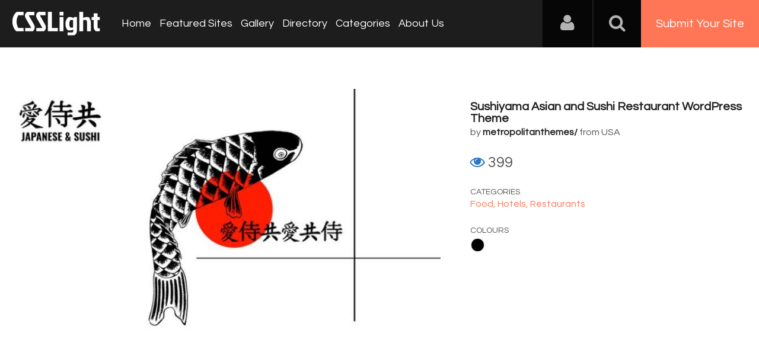

--- FILE ---
content_type: text/html; charset=UTF-8
request_url: https://www.csslight.com/website/48542/Sushiyama-Asian-and-Sushi-Restaurant-WordPress-Theme
body_size: 6655
content:
<!DOCTYPE HTML>
<html>
<head>
<meta http-equiv="Content-Type" content="text/html; charset=UTF-8">
<meta name="viewport" content="width=device-width, initial-scale=1.0">
<meta name="msvalidate.01" content="28A272D5BD6F9C75E812A4E7AA7BCBCB" />
<title>Sushiyama Asian and Sushi Restaurant WordPress Theme- CSSLight</title>
<meta name="keywords" content="Sushiyama Asian and Sushi Restaurant WordPress Theme," />
<meta name="title" content="Sushiyama Asian and Sushi Restaurant WordPress Theme- CSSLight" />
<meta name="description" content="Sushiyama is a Clean and modern Japanese & Asian fusion Sushi Restaurant WordPress Theme suitable for any business operating in asian food delivery an" />
<meta property="og:url"                content="https://www.csslight.com/website/48542/Sushiyama-Asian-and-Sushi-Restaurant-WordPress-Theme" />
<meta property="og:title"              content="Sushiyama Asian and Sushi Restaurant WordPress Theme- CSSLight" />
<meta property="og:description"        content="Sushiyama is a Clean and modern Japanese & Asian fusion Sushi Restaurant WordPress Theme suitable for any business operating in asian food delivery an" />
<meta property="og:image"              content="https://www.csslight.com/application/upload/WebsitePhoto/48542-Sushiyama-Asian-and-Sushi-Restaurant-WordPress-Theme.jpg" />

<meta name="twitter:card" content="summary_large_image"/>
<meta name="twitter:description" content="Sushiyama is a Clean and modern Japanese & Asian fusion Sushi Restaurant WordPress Theme suitable for any business operating in asian food delivery an"/>
<meta name="twitter:title" content="Sushiyama Asian and Sushi Restaurant WordPress Theme- CSSLight"/>
<meta name="twitter:site" content="@CssLight"/>
<meta name="twitter:domain" content="CssLight"/>
<meta name="twitter:creator" content="@CssLight"/>
<meta name="twitter:image:src" content="https://www.csslight.com/application/upload/WebsitePhoto/48542-Sushiyama-Asian-and-Sushi-Restaurant-WordPress-Theme.jpg" />
<link href='https://fonts.googleapis.com/css?family=Nunito|Questrial' rel='stylesheet' type='text/css'>
<script type='text/javascript' src='https://www.csslight.com/application/assets/public/js/jquery-1.11.1.js'></script>
<script type='text/javascript' src='https://www.csslight.com/application/assets/public/js/jquery.reveal.js'></script>
<script type='text/javascript' src='https://www.csslight.com/application/assets/shared/js/script.js'></script>
<script type='text/javascript' src='https://www.csslight.com/application/assets/public/js/jquery.js'></script>
<script type='text/javascript' src='https://www.csslight.com/application/assets/public/js/jquery_002.js'></script>
<script type='text/javascript' src='https://www.csslight.com/application/assets/public/js/ajaxupload.3.5.js'></script>
<script type='text/javascript' src='https://www.csslight.com/application/assets/public/js/facebook.js'></script>
<script type='text/javascript' src='https://www.csslight.com/application/assets/public/js/google.js'></script>
<script type='text/javascript' src='https://www.csslight.com/application/assets/shared/js/jquery.validationEngine.js'></script>
<script type='text/javascript' src='https://www.csslight.com/application/assets/shared/js/jquery.validationEngine-en.js'></script>
<link type='text/css' rel='stylesheet' href='https://www.csslight.com/application/assets/public/css/style.css' />
<link type='text/css' rel='stylesheet' href='https://www.csslight.com/application/assets/public/css/font-awesome.min.css' />
<link type='text/css' rel='stylesheet' href='https://www.csslight.com/application/assets/shared/css/validationEngine.jquery.css' />
<script src="https://cdn.onesignal.com/sdks/OneSignalSDK.js" async='async'></script>
<script>
    var OneSignal = window.OneSignal || [];
    OneSignal.push(["init", {
      appId: "14ba867b-4d0a-4a52-940c-75d951a851fb",
      autoRegister: true, /* Set to true to automatically prompt visitors */
      subdomainName: 'https://csslight.onesignal.com',   
      notifyButton: {
          enable: true /* Set to false to hide */
      }
    }]);
</script>

<script type="text/javascript">
base_url="https://www.csslight.com/";

$(document).ready(function(){
	
	redirect_url=base_url;
	
	$('#Login').click(function()
	{
		var EmailAddress=$("#EmailAddress").val();
		var Password=$("#Password").val();
		var dataString = 'EmailAddress='+EmailAddress+'&Password='+Password;
		
		if($.trim(EmailAddress).length>0 && $.trim(Password).length>0)
		{
			$.ajax({
			type: "POST",
			url: base_url+"user/login",
			data: dataString,
			dataType: "json",
			cache: false,
			//beforeSend: function(){ $("#login").val('Connecting...');},
			success: function(data){
				if(data.IsValid=="Yes")
				{
					if(data.IsVerify=="Yes")
					{
						if(data.FirstTimeLogin=="Yes")
						{
							window.location.href =base_url+"view_profile"
						}
						else
						{
							window.location.href =redirect_url ;
						}
					}
					else
					{
						$(".LoginError").show();
						$(".LoginError").text('Please verify your account');
					}
					
				}
				else
				{
					$(".LoginError").show();
					$(".LoginError").text('Incorrect E-mail, username or password');
				}
			 }
		  });
		}
		else
		{
			
		}
	});
	
	$('#login_form').validationEngine();
	$('#search_bar').click(function(){
		if($(this).val() == "search")
		{
			$(this).val('');
		}
	});
	$('#search_bar').focusout(function(){
		if($(this).val() == "")
		{
			$(this).val('search');
		}
	});
	var csslight = 1;
	$('.search-icon').on('click', function(event){
			//event.preventDefault();
			toggleSearch();
			$('.nav-bar').removeClass('is-visible');
			$('#nav-icon').removeClass('nav-is-visible');
	});
	$('#nav-icon').on('click', function(event){
			event.preventDefault();
			toggleNavbar();
			$('.search').removeClass('is-visible');
			$('.search-icon').removeClass('search-is-visible');
			
	});
	
	function toggleSearch(type) {
		if(type=="close") {
			$('.search').removeClass('is-visible');
			$('.search-icon').removeClass('search-is-visible');
			$('.site-overlay').removeClass('search-is-visible');
		} else {
			$('.search').toggleClass('is-visible');
			$('.search-icon').toggleClass('search-is-visible');
			$('.site-overlay').toggleClass('search-is-visible');
			if($(window).width() > csslight && $('.search').hasClass('is-visible')) $('.search').find('input[type="search"]').focus();
			($('.search').hasClass('is-visible')) ? $('.site-overlay').addClass('is-visible') : $('.site-overlay').removeClass('is-visible') ;
		}
	}
	function toggleNavbar(type) {
		if(type=="close") {
			$('.nav-bar').removeClass('is-visible');
			$('#nav-icon').removeClass('nav-is-visible');
			$('.site-overlay').removeClass('nav-is-visible');
		} else {
			$('.nav-bar').toggleClass('is-visible');
			$('#nav-icon').toggleClass('nav-is-visible');
			$('.site-overlay').toggleClass('nav-is-visible');
			if($(window).width() > csslight && $('.nav-bar').hasClass('is-visible')) $('.search').find('input[type="search"]').focus();
			($('.nav-bar').hasClass('is-visible')) ? $('.site-overlay').addClass('is-visible') : $('.site-overlay').removeClass('is-visible') ;
		}
	}

	$('.site-overlay').on('click', function(){
		toggleSearch('close')
		toggleNavbar('close')
		$('.site-overlay').removeClass('is-visible');
	});
});


</script>
<!-- <script type="text/javascript" src="http://w.sharethis.com/button/buttons.js"></script>
<script type="text/javascript" src="http://s.sharethis.com/loader.js"></script> -->
<script>
  (function(i,s,o,g,r,a,m){i['GoogleAnalyticsObject']=r;i[r]=i[r]||function(){
  (i[r].q=i[r].q||[]).push(arguments)},i[r].l=1*new Date();a=s.createElement(o),
  m=s.getElementsByTagName(o)[0];a.async=1;a.src=g;m.parentNode.insertBefore(a,m)
  })(window,document,'script','//www.google-analytics.com/analytics.js','ga');

  ga('create', 'UA-33678906-1', 'csslight.com');
  ga('send', 'pageview');


</script>

<!-- BuySellAds Ad Code -->
<script type="text/javascript">
(function(){
  var bsa = document.createElement('script');
     bsa.type = 'text/javascript';
     bsa.async = true;
     bsa.src = '//s3.buysellads.com/ac/bsa.js';
  (document.getElementsByTagName('head')[0]||document.getElementsByTagName('body')[0]).appendChild(bsa);
})();
</script>
<!-- End BuySellAds Ad Code -->


 <script type="text/javascript">
    /* * * CONFIGURATION VARIABLES: EDIT BEFORE PASTING INTO YOUR WEBPAGE * * */
    var disqus_shortname = 'csslight'; // required: replace example with your forum shortname

    /* * * DON'T EDIT BELOW THIS LINE * * */
    (function () {
        var s = document.createElement('script'); s.async = true;
        s.type = 'text/javascript';
        s.src = '//' + disqus_shortname + '.disqus.com/count.js';
        (document.getElementsByTagName('HEAD')[0] || document.getElementsByTagName('BODY')[0]).appendChild(s);
    }());
    </script>
</head>

<body>


<div id="login" class="reveal-modal">
  <h1>Login</h1>
  <div class="login-form">
  	<form action="javascript:;" name="login_form" id="login_form" method="post">
  	<div class="field prepend-icon state-success">
    <input name="EmailAddress" id="EmailAddress" type="text" placeholder="E-mail or username" class="form-input gui-input validate[required]" data-prompt-position="topRight:-100,10">
   </div>
   <div class="field prepend-icon state-success">
    <input name="Password" type="password" id="Password" placeholder="Password" class="form-input gui-input validate[required]" data-prompt-position="topRight:-100,10">
   </div>
   <div class="LoginError"></div>
    <input name="Login" type="submit" value="Login" id="Login" class="btn blue block">
    <div class="row MT10">
      <div class="left">
        <!--<input name="" type="checkbox" value="">
        Remember me-->
        </div>
      <div class="right"><a href="https://www.csslight.com/forgot-password" class="red-text underline">Forgot Password?</a></div>
    </div>
    </form>
  </div>
  <!--<div class="or-line"><span>or</span></div>
  <div class="row login-with">
    <div class="col-6"><a href="javascript:;" onclick="facebookLogin();" class="facebook btn"><i class="fa fa-facebook"></i> Login with Facebook</a></div>
    <div class="col-6"><a href="javascript:;" onclick="googleLogin();"  class="g-plus btn"><i class="fa fa-google-plus"></i> Login with Google</a></div>
  </div>-->
  <div class="register">Not a member yet? <a href="https://www.csslight.com/register" class="blue-text">Register now</a></div> <a class="close-reveal-modal">&#215;</a> </div>
<div class="site-overlay"></div>
<div class="sitecontainer">
<header>
	<div class="logo"><a href="https://www.csslight.com/"><img src="//www.csslight.com/application/assets/public/images/csslight.svg" alt="CSS Light" title="CSS Light" /></a></div>
	<nav class="nav-bar"><ul>
        <li><a href="https://www.csslight.com/">Home</a></li>
        <li><a href="https://www.csslight.com/featured-sites">Featured Sites</a></li>
        <li><a href="https://www.csslight.com/gallery">Gallery</a></li>
        <li><a href="https://www.csslight.com/directory">Directory</a></li>
        <li><a href="https://www.csslight.com/categories">Categories</a></li>
        <li><a href="https://www.csslight.com/about">About Us</a></li>
        <li class="submit-site"><a href="https://www.csslight.com/submitsite">Submit Your Site</a></li>
      </ul></nav>
	<div class="right">
    <div class="user-login"><a href="javascript:;" class="user-login-icon"><i class="fa fa-user"></i></a>
        <ul>
        				 <li><a data-reveal-id="login" href="javascript:;">Login</a></li>
             <li><a href="https://www.csslight.com/register">Register</a></li>
			          
           
        </ul>
    </div>
    <a href="javascript:;" class="search-icon"><i class="fa fa-search"></i><i class="fa fa-times"></i></a><a href="https://www.csslight.com/submitsite" class="btn-submit">Submit Your Site</a>
    <a id="nav-icon" href="javascript:;"><span></span> <span></span> <span></span></a>
    </div>
    <div class="search">
          <form action="https://www.csslight.com/search" method="post">
	          <input name="search_data" id="search_bar" type="text" value="search" class="textfiled" />
	          <button name="submit" type="submit"><i class="fa fa-search"></i></button>
          </form>
        </div>
</header>

  
            <script type="text/javascript">
jQuery(document).ready(function(){
	jQuery('#comment_form').validationEngine();
	//randomNums();
});

var base_path = "https://www.csslight.com/"; 

function like(e)
{
	$.ajax({
		type: 'POST',
		url: base_path + 'user/like',
		data: 'websiteid='+e,
		success:function(response){
			if(response == "voted"){
			}else{
				$('#website_'+e).addClass("Voted");
				$('#VoteCount_'+e).html(response);
				//$('#target'+e).html(response);
				//voteup('target'+e);
				//$('#website_'+e).text(response);
			}
		}
	});
	return false;
}

function views(id,name)
{
	window.location = base_path + "user/detail/"+id;
}
function voteup(target)
{
	$('.'+target).show();
	$('.'+target).animate({
	    opacity: 0,
	    margin: '-30px 0 0 0'
	  }, 1000, function() {
	   $(this).hide();
	   $(this).css("margin-top","0px").css("opacity","1");;
	  });
}


</script> 
      <script>
	var options={ "service": "facebook", "timer": { "countdown": 30, "interval": 10, "enable": false}, "frictionlessShare": true, "style": "3", "publisher": "b67c8689-4023-4fc8-8a2c-d7fb9fb54e65"};
	//var st_service_widget = new sharethis.widgets.serviceWidget(options);
</script> 
      <!--<script type="text/javascript" src="http://w.sharethis.com/button/buttons.js"></script> 
      <script type="text/javascript">stLight.options({publisher: "b67c8689-4023-4fc8-8a2c-d7fb9fb54e65"});</script> 
      <script type="text/javascript">stLight.options({publisher: "b67c8689-4023-4fc8-8a2c-d7fb9fb54e65"});</script>-->
      <div class="site-info">
    <div class="container PTB70">
        <div class="row">
        	
				  
            <div class="col-7">
            	
        	 	 	                         	<a href="https://www.templatemonster.com/wordpress-themes/sushiyama-asian-and-sushi-restaurant-wordpress-theme-121052.html" target="_blank"><img src="https://www.csslight.com/application/upload/WebsitePhoto/48542-Sushiyama-Asian-and-Sushi-Restaurant-WordPress-Theme.jpg" alt="Sushiyama Asian and Sushi Restaurant WordPress Theme" class="w-100" /></a>
            </div>
            <div class="col-5 PL50">
            <div class="detail-text">
                        <h2><a href="https://www.templatemonster.com/wordpress-themes/sushiyama-asian-and-sushi-restaurant-wordpress-theme-121052.html" target="_blank">Sushiyama Asian and Sushi Restaurant WordPress Theme</a></h2>
            by
                         <h3><a target="_blank" href="https://www.templatemonster.com/authors/metropolitanthemes/">metropolitanthemes/</a>
                                      </h3>
                  
            from USA 
            <div class="site-info-like">
                  <div class="like"> <a class="" href="javascript:;" id="website_48542" onclick="like(48542)" title="click to like"><i class="fa fa-heart"></i></a> <span Id="VoteCount_48542"> 0 </span> </div>
                  <div class="view"> <i class="fa fa-eye"></i> 399</div>
                </div>
            <small>Categories</small>
                        <a href="https://www.csslight.com/category/Food">
                Food,             <a href="https://www.csslight.com/category/Hotels">
                Hotels,             <a href="https://www.csslight.com/category/Restaurants">
                Restaurants                </a> <small>Colours</small>
                        <a class="Black" href="https://www.csslight.com/colour/Black">
                 Black                </a>
                        
            	  <div class="social">
		              
                       
                       
                       
        </div>
        
          </div>
            </div>
        </div>
    </div>
</div>
<div class="gray-bg">
    <div class="container website-detail">
        <div class="row">
            <div class="col-12">
            <h1>More Info </h1>
    		<p>Sushiyama is a Clean and modern Japanese & Asian fusion Sushi Restaurant WordPress Theme suitable for any business operating in asian food delivery and restaurant industry.

Sushiyama theme works best for Thai kitchen and Chinese food, Japanese sushi, wok dishes, Korean national kitchen and other Asian food.

Sushiyama WordPress Theme is fully compatible with WooCommerce plugin, and can be used for direct online sales and food delivery services. It also comes bundled with premium slider plugins: Slider Revolution and Wp-bakery, and more which you can use for free. We didn't forget to include multiple homepages for various restaurant styles and several food menu shortcodes styles to present your restaurant menu in the best way possible– Sushiyama has everything your sushi and Asian restaurant website will need.

Changelog
Changes list of v1.1.0
Fixed child theme activation error and design issue
Fixed woocommerce outdated files
Fixed Sliders import issue on demo importing
Updated all plugins to the latest version
Fixed product category shortcode frontend error
Updated POT file and Theme Screenshot</p>
         <!--   <h5>Share In</h5>
    		<div> <span class='st_twitter_large' displayText='Tweet'></span> <span class='st_facebook_large' displayText='Facebook'></span> <span class='st_linkedin_large' displayText='LinkedIn'></span> <span class='st_googleplus_large' displayText='Google +'></span> <span class='st_pinterest_large' displayText='Pinterest'></span> </div>
      -->
             <!--  <div id="disqus_thread"></div> 
    <script type="text/javascript">
        /* * * CONFIGURATION VARIABLES: EDIT BEFORE PASTING INTO YOUR WEBPAGE * * */
        var disqus_shortname = 'csslight'; // required: replace example with your forum shortname

        /* * * DON'T EDIT BELOW THIS LINE * * */
        (function() {
            var dsq = document.createElement('script'); dsq.type = 'text/javascript'; dsq.async = true;
            dsq.src = '//' + disqus_shortname + '.disqus.com/embed.js';
            (document.getElementsByTagName('head')[0] || document.getElementsByTagName('body')[0]).appendChild(dsq);
        })();
    </script>
    <noscript>
        Please enable JavaScript to view the <a href="http://disqus.com/?ref_noscript">comments powered by Disqus.</a>
        </noscript>-->
            </div>
    </div>
</div>
  </div>
<!-- BuySellAds Zone Code -->
<div class="buy-sell-ads-lg" style="display:none;"><div id="bsap_1308402" class="bsarocks bsap_ebf9a7f5fd60d9d9c548bb07de1ad2e2"></div></div>
<!-- End BuySellAds Zone Code -->
<div class="sponsors">
  <div class="container">
    <div class="row">
      <div class="col-12">
        <div class="big-ads">
          <ul>
                        <li><a href="https://www.elegantseagulls.com/" target="_blank"> <img src="https://www.csslight.com/application/upload/AdvertisementPhoto/26-elegantseagulls.jpg" alt="" title="Elegant Seagulls" /> </a></li>
                        <li><a href="https://topdesignking.com/" target="_blank"> <img src="https://www.csslight.com/application/upload/AdvertisementPhoto/23-top-design-king.png" alt="" title="Top Design King - Website Awards" /> </a></li>
                        <li><a href="https://www.webgallerysubmission.com" target="_blank"> <img src="https://www.csslight.com/application/upload/AdvertisementPhoto/11-web-gallery-submission.jpg" alt="" title="Web Gallery Submission" /> </a></li>
                        <li><a href="http://www.bestcss.in" target="_blank"> <img src="https://www.csslight.com/application/upload/AdvertisementPhoto/3-bestcss.png" alt="" title="bestcss.in CSS Web Gallery  " /> </a></li>
                                   <!--  <li>
            BuySellAds Zone Code -->
<!--<div id="bsap_1305501" class="bsarocks bsap_ebf9a7f5fd60d9d9c548bb07de1ad2e2"></div>
 End BuySellAds Zone Code </li>-->
          </ul>
        </div>
      </div>
    </div>
  </div>
</div>

<footer>
<div class="container">
<div class="row">
	<div class="col-7"><a href="https://www.csslight.com/about">About Us</a>|<a href="https://www.csslight.com/contact">Contact Us</a>| <a href="https://www.csslight.com/contact">Advertising</a>|<a href="https://www.csslight.com/privacy_policy">Privacy Policy</a></div>
    <div class="col-5">
    	<div class="social">
            <a target="_blank" class="facebook" href="http://www.facebook.com/csslight" title="CSS Light on Facebook"><i class="fa fa-facebook"></i></a>
            <a target="_blank" class="twitter" href="https://twitter.com/csslight" title="CSS Light on Twitter"><i class="fa fa-twitter"></i></a>
            <a target="_blank" class="instagram" href="https://www.instagram.com/csslightgallery" rel="publisher" title="CSS Light on Instagram"><i class="fa fa-instagram"></i></a>
            <a target="_blank" class="pinterest" href="https://pinterest.com/csslight/" title="CSS Light on Pinterest"><i class="fa fa-pinterest-p"></i></a>
        </div>
    </div>
</div>

</div>
<div class="row sub-foot">
    <div class="col-12 text-center"> All rights reserved &copy; 2025 CSS Light.com</div>
</div>
</footer>
</div>
</body>
</html>

--- FILE ---
content_type: text/html
request_url: https://content.googleapis.com/static/proxy.html?usegapi=1&jsh=m%3B%2F_%2Fscs%2Fabc-static%2F_%2Fjs%2Fk%3Dgapi.lb.en.W5qDlPExdtA.O%2Fd%3D1%2Frs%3DAHpOoo8JInlRP_yLzwScb00AozrrUS6gJg%2Fm%3D__features__
body_size: -68
content:
<!DOCTYPE html>
<html>
<head>
<title></title>
<meta http-equiv="X-UA-Compatible" content="IE=edge" />
<script nonce="4DqfZGqulMQDiklqIvwq5A">
  window['startup'] = function() {
    googleapis.server.init();
  };
</script>
<script src="https://apis.google.com/js/googleapis.proxy.js?onload=startup" async defer nonce="4DqfZGqulMQDiklqIvwq5A"></script>
</head>
<body>
</body>
</html>


--- FILE ---
content_type: text/css
request_url: https://www.csslight.com/application/assets/public/css/style.css
body_size: 39506
content:
body{margin:0px; padding:0px; background:#fff;font-family: 'Questrial', sans-serif; font-size:16px; color:#555;}
input,textarea,button{font-family: 'Questrial', sans-serif;font-size:16px;}
* {
	-webkit-box-sizing:border-box;
	-moz-box-sizing:border-box;
	box-sizing:border-box
}
html {
	min-height:100%
}
a{color:#ff7656; text-decoration:none;}
a:hover{color:#222; text-decoration:underline;}
a:focus{outline:0px;}
div,ul,li,a{-moz-box-sizing: border-box;-webkit-box-sizing: border-box;box-sizing: border-box;}
a{-webkit-transition: all 0.3s linear;-moz-transition: all 0.3s linear;-ms-transition: all 0.3s linear;-o-transition: all 0.3s linear;transition: all 0.3s linear;}
h1,h2,h3,h4,h5{color:#222;}

.text-right {text-align:right}
.text-left {text-align:left}
.text-center {text-align:center}
.right {float:right}
.left {float:left}
.float-none {float:none!important}
.P0 {padding:0!important}
.M0 {margin:0!important}
.MT10 {margin-top:10px}
.PL0 {padding-left:0!important}
.MT20 {margin-top:20px}
.PLR20 {padding-left:20px!important;padding-right:20px!important}
.blue-text {color:#1d56b7 !important;}
.green-text {color:#17820f!important;}
.red-text {color:#e64c4c !important;}
.blue-text:hover, .green-text:hover, .red-text:hover {color:#738396;text-decoration:underline}
a.underline {text-decoration:underline!important}
a.underline:hover {text-decoration:none!important}
.PT50 {padding:70px 0}
.PT70 {padding-top:70px}
.PTB70{padding-top:70px; padding-bottom:70px;}
.w-100{width:100%;}
.max-100{max-width:100%;}
.PL50{padding-left:50px;}
.PT0{padding-top:0px !important;}

.row{padding:0 20px;}
.row:after, .row:before,.gallery-gird:before,.gallery-gird:after {content:"";display:table;clear:both}
.col-1, .col-10, .col-11, .col-12, .col-2, .col-3, .col-4, .col-5, .col-6, .col-7, .col-8, .col-9 {display:block;float:left;width:100%}

.sitecontainer{padding-top:80px;}
.container{max-width:1280px; margin:0 auto;}

header{position:fixed; top:0px; left:0px; width:100%; height:80px; background:#1d1d1d; z-index:9;}
header .logo{padding:20px;}
header .logo img{max-height:40px;}
header nav{position:absolute; top:30px; left:200px;-webkit-transition:all .3s linear;-moz-transition:all .3s linear;-ms-transition:all .3s linear;-o-transition:all .3s linear;}
header nav ul{margin:0px; padding:0px; font-size:18px;}
header nav li{display:inline-block; color:#fff;}
header nav li a{color:#fff; text-decoration:none; padding:0 5px;}
header nav li a:hover{color:#ff7656; text-decoration:none;}
header nav .submit-site{display:none;}
header .right{position:absolute; top:0px; right:0px; line-height:80px;color:#fff;font-size:18px;}
header .right a{color:#fff; }
header .right a:hover{color:#ff7656;}
header .btn-submit{background:#ff7656; color:#fff; text-decoration:none; display:inline-block; padding:0 25px; font-size:20px; vertical-align:top;}
header .btn-submit:hover{background:#e34d4d; color:#fff !important;}
a.search-icon{background:rgba(0,0,0,0.8); float:left; width:80px; height:80px; text-align:center; line-height:80px; font-size:30px; color:rgba(255,255,255,0.7) !important; margin-left:2px;}
a.search-icon:hover{ color:rgba(255,255,255,1) !important;}

.search{background:rgba(244,244,244,0.8); position:fixed; top:80px; left:0px; width:100%;-webkit-transition:all .3s linear;-moz-transition:all .3s linear;-ms-transition:all .3s linear;-o-transition:all .3s linear;box-shadow:0 5px 10px rgba(0, 0, 0, .2);opacity:0;visibility:hidden; z-index:3;}
.search input{border:0px; background:none; color:#666; width:100%; font-size:30px; padding:30px; line-height:30px;}
.search button{background:none; border:0px; color:#222; position:absolute; right:20px; top:23px; font-size:30px; cursor:pointer;}
.search input:focus,.search button:foucs{outline:0px; border:0px;}
.search-icon.search-is-visible{background:#d45454;}
.search-icon .fa-times{opacity:0;visibility:hidden; display:none;-webkit-transition:all .3s linear;-moz-transition:all .3s linear;-ms-transition:all .3s linear;-o-transition:all .3s linear;}
.search-icon.search-is-visible .fa-times{opacity:1;visibility:visible; display:inline-block;}

.search-icon .fa-search{opacity:1;visibility:visible; display:inline-block;-webkit-transition:all .3s linear;-moz-transition:all .3s linear;-ms-transition:all .3s linear;-o-transition:all .3s linear;}
.search-icon.search-is-visible .fa-search{opacity:0;visibility:hidden; display:none;}

.search.is-visible{opacity: 1;visibility: visible;}

.site-overlay {
    backface-visibility: hidden;
    cursor: pointer;
    left: 0;
    opacity: 0;
    top: 0;
    transition: opacity 0.3s ease 0s, visibility 0s ease 0.3s, transform 0.3s ease 0s;
	-moz-transition: opacity 0.3s ease 0s, visibility 0s ease 0.3s, transform 0.3s ease 0s;
	-webkit-transition: opacity 0.3s ease 0s, visibility 0s ease 0.3s, transform 0.3s ease 0s;
    visibility: hidden;
    z-index: 1; position:fixed; width:100%; height:100%;
}
.site-overlay.is-visible {
    opacity: 1;
    visibility: visible;
}

.user-login{background:rgba(0,0,0,0.8); float:left; padding:0 30px; font-size:30px; position:relative; overflow:hidden;}
.user-login .user-login-icon{color:rgba(255,255,255,0.7) !important;}
.user-login .user-login-icon:hover{ color:rgba(255,255,255,1) !important;}
.user-login ul{opacity:0; background:#000; margin:0px; padding:0px; position:absolute; top:80px; height:0px; right:0px; min-width:150px; text-align:left; line-height:normal;-webkit-transition:all .3s linear;-moz-transition:all .3s linear;-ms-transition:all .3s linear;-o-transition:all .3s linear; z-index:5;}
.user-login:hover .user-login-icon{ color:rgba(255,255,255,1) !important;}
.user-login:hover{overflow:inherit;}
.user-login:hover ul{opacity:1; height:auto;}
.user-login ul li{list-style:none; font-size:16px; white-space:nowrap;}
.user-login ul li a{display:block; padding:15px 20px;}
.user-login ul li a:hover{text-decoration:none;}

.gray-bg{background:#f4f4f4; padding:70px 0;}
h1{font-size:40px; font-weight:normal; margin:0px; padding:0px 0 20px 0; line-height:44px;}

.gallery-gird{margin:0px -1%; padding:0px;}
.gallery-gird li{float:left; list-style:none; width:31.33%; margin:1%; background:#fff;-webkit-transition:all .3s linear; position:relative;
-moz-transition:all .3s linear;
-ms-transition:all .3s linear;}
.gallery-gird li:hover{box-shadow:0 5px 10px rgba(0, 0, 0, .15);}
.gallery-gird li img{width:100%;-webkit-transition:-webkit-transform 1s;transition:transform 1s;-webkit-backface-visibility:hidden;backface-visibility:hidden}
.gallery-gird li .img{position:relative; overflow:hidden; line-height:0px;}
.gallery-gird li .img:hover img{-webkit-transform:scale3d(1.1, 1.1, 1);transform:scale3d(1.1, 1.1, 1)}
.gallery-gird li:hover{box-shadow:0 5px 10px rgba(0, 0, 0, .15);}
.gallery-gird .dec{padding:20px; color:#818181; height:67px; line-height:18px; overflow:hidden; margin-bottom:15px;}
.gallery-gird h2{font-size:16px; margin:0px; padding-bottom:10px; width:100%; overflow:hidden;text-overflow: ellipsis;white-space: nowrap;}
.gallery-gird h3,.gallery-gird b{display:inline-block; margin:0px; padding:0px; color:#818181; font-size:16px; font-weight:normal;}
.gallery-gird h2 a{color:#222;}
.gallery-gird .info{position:absolute;opacity:0; left:0px; top:0px;width:100%; height:100%; background:rgba(0,0,0,0.8);}
.gallery-gird li .img:hover .info{opacity:1;}
.gallery-gird li .info-detals{position:absolute; top:100%; line-height:normal; width:250px; left:50%; margin-left:-125px; text-align:center; color:#fff; font-size:30px; -webkit-transition:all .3s linear;-moz-transition:all .3s linear;-ms-transition:all .3s linear;-o-transition:all .3s linear; opacity:0;}
.gallery-gird li .img:hover .info-detals{opacity:1; top:50%; margin-top:-30px;}
.latest-gallery .gallery-gird li .img:hover .info-detals{opacity:1; top:50%; margin-top:-10px;}
.info-detals .date{padding-bottom:10px;}
.info-detals .love,.info-detals .link,.info-detals .view{display:inline-block; vertical-align:top; padding:0 10px; font-size:25px;}
.info-detals .love .fa-heart{font-size:28px;}
.gallery-gird li .info-detals a{color:#fff;}
.gallery-gird li .info-detals a:hover{text-decoration:none; color:rgba(255,255,255,0.8);}
.gallery-gird li .info-detals a.Voted{ cursor:default; color:rgba(255,255,255,0.5);}


.info-detals .love,.site-info-like .like{display:none !important;}


.btn.red.rounded{margin-top:30px;}

.directory ul{ margin:0px -1%; padding:0px;}
.directory ul:after,.directory ul:before{clear:both; content:""; display:block; height:auto;}
.directory ul li{list-style:none; float:left; width:23%; margin:1%; background:#fff;-webkit-transition:all .3s linear;
-moz-transition:all .3s linear;
-ms-transition:all .3s linear;}
.directory ul li:hover{box-shadow:0 5px 10px rgba(0, 0, 0, .15);}
.directory ul li img{width:100%;}
.directory ul li h2{ font-size:18px;margin: 0;padding:20px 20px 0 20px; height:22px; white-space:nowrap;}
.directory ul li h2 a{color:#222;}
.directory ul li p{margin:0px; padding:20px; font-size:16px; line-height:24px; max-height:95px; min-height:95px; overflow:hidden;}
.directory ul li .profile-view{ display:inline-block; margin:20px;}

.website-detail p{ font-size:20px; line-height:30px; margin:0px;}
.website-detail h5{margin:0px; padding:30px 0 10px 0px; font-size:20px;}
#disqus_thread{padding-top:30px;}

.site-info .col-7{position:relative;}
.site-info h4{margin:0px; padding:0px; font-weight:normal; font-size:40px;}
.site-info h2{font-size:20px; margin:0px; padding:20px 0 5px 0;}
.site-info h2 a{color:#222;}
.site-info h2 a:hover{color:#ff7656; text-decoration:none;}
.site-info h3{display:inline-block; vertical-align:top; margin:0px; padding:0px; font-size:16px;}
.site-info h3 a{color:#222;}
.site-info-like{padding-top:30px;}
.site-info-like .like,.site-info-like .view{display:inline-block; vertical-align:top; font-size:25px;}
/*.site-info-like .view{padding-left:20px;}*/
.site-info-like .view i{color:#2c74c4;}
.site-info small{display:block; font-size:14px; text-transform:uppercase; padding:30px 0 5px 0;}
.site-info-like .like a{color:#ff7656;}
.site-info-like .like a:hover{color:#222;}
.site-info-like a.Voted,.site-info-like a.Voted:hover{color:#ddd; cursor:default;}
.site-info .social{ text-align:left; padding-top:20px;}
.site-info .social a {
	font-size:20px;
	display:inline-block;
	width:45px;
	height:45px;
	text-align:center;
	line-height:48px;
	border-radius:5px;
	-moz-border-radius:5px;
	-webkit-border-radius:5px;
}
.site-info .facebook,.site-info .google-plus,.site-info .pinterest,.site-info .twitter,.site-info .instagram{
	background:#888
}
.site-info .facebook:hover {
	background:#4b6fa9
}
.site-info .twitter:hover {
	background:#2bb8e6
}
.site-info .google-plus:hover {
	background:#bc1616
}
.site-info .instagram:hover {
	background:#d22386
}
.site-info .pinterest:hover {
	background:#d65137
}



.sponsors{background:#fff; padding:40px 0;}
.big-ads ul{margin:0px 1%; padding:0px;}
.big-ads ul li{float:left; width:23%; list-style:none; margin:0 1%;}
.big-ads img{max-width:100%;}
.small-ads{float:left; max-width:310px;line-height:0px;}
.small-ads .left{margin-right:10px; }
.small-ads .left:first-child,.small-ads .right:first-child{margin-bottom:10px;}
.ads{border:1px solid #ddd; background:#f1f1f1; display:block;text-align:center; color:#222; width:150px; height:150px; line-height:150px;}
.ads:hover{background:#fff; color:#ff7656; text-decoration:none;}
.big-ads a{padding-left:23px;}
.big-ads a:first-child{padding:0px;}

footer{background:#1d1d1d; color:#979797; padding-top:20px;}
.sub-foot{padding-top:20px; padding-bottom:20px;border-top:1px solid #292929; margin-top:20px;}
footer a{color:#979797; padding:5px;}
footer .col-7{padding-top:15px;}
footer a:hover{color:#fff;}
.rounded{border-radius:30px;}
.btn.red{background:#ff7656; color:#fff; display:inline-block; padding:20px 40px; font-size:20px;}
.btn.red:hover{background:#e34d4d; text-decoration:none;}

.btn.teal{background:#00cca3;}
.btn.teal:hover{background:#00a281;}

.content-page{font-size:18px; line-height:30px;}

.social {
	text-align:right
}
.social a {
	font-size:20px;
	display:inline-block;
	width:45px;
	height:45px;
	text-align:center;
	line-height:48px;
	border-radius:40px;
	-moz-border-radius:40px;
	-webkit-border-radius:40px;
-o-transition:all .3s linear;
transition:all .3s linear; color:#fff; padding:0px;
}
.btn, .form-input {
-o-transition:all .3s linear
}
.web-link {
	background:#305bd6
}
.facebook {
	background:#4b6fa9
}
.twitter {
	background:#2bb8e6
}
.google-plus {
	background:#bc1616
}
.instagram {
	background:#d22386
}
.pinterest {
	background:#d65137
}
.rss {
	background:#ff7800
}
.facebook:hover, .google-plus:hover, .pinterest:hover, .twitter:hover, .web-link:hover, .rss:hover,.instagram:hover {
	background:#666
}

#login.reveal-modal {
	padding:0;
	max-width:400px;
	margin-left:-200px;
	overflow:hidden
}
#login.reveal-modal h1 {
	text-align:center;
	font-weight:300
}
.login-form {
	padding:10px 30px
}
#login.reveal-modal .register {
	background:#f1f1f1;
	padding:20px;
	text-align:center
}
.reveal-modal-bg {
	position:fixed;
	height:100%;
	width:100%;
	background:#000;
	background:rgba(0, 0, 0, .8);
	z-index:100;
	display:none;
	top:0;
	left:0
}
.reveal-modal {
	display:none;
	top:100px;
	left:50%;
	margin-left:-300px;
	width:520px;
	background:#fff;
	position:absolute;
	z-index:101;
	padding:30px 40px 34px;
	-moz-border-radius:5px;
	-webkit-border-radius:5px;
	border-radius:5px;
	-moz-box-shadow:0 0 10px rgba(0, 0, 0, .4);
	-webkit-box-shadow:0 0 10px rgba(0, 0, 0, .4);
	-box-shadow:0 0 10px rgba(0, 0, 0, .4)
}
.reveal-modal.small {
	width:200px;
	margin-left:-140px
}
.reveal-modal.medium {
	width:400px;
	margin-left:-240px
}
.reveal-modal.large {
	width:600px;
	margin-left:-340px
}
.reveal-modal.xlarge {
	width:800px;
	margin-left:-440px
}
.reveal-modal .close-reveal-modal {
	font-size:22px;
	line-height:.5;
	position:absolute;
	top:8px;
	right:11px;
	color:#e64c4c;
	text-shadow:0 -1px 1px rbga(0, 0, 0, .6);
	font-weight:700;
	cursor:pointer
}

#login.reveal-modal {
	padding:0;
	max-width:400px;
	margin-left:-200px;
	overflow:hidden
}
#login.reveal-modal h1 {
	text-align:center;
	font-weight:300; font-size:30px; padding:20px 0 10px 0;
}
.login-form {
	padding:10px 30px
}
#login.reveal-modal .register {
	background:#f1f1f1;
	padding:20px;
	text-align:center
}
.or-line {
	position:relative;
	border-bottom:1px solid #ddd;
	margin:20px 30px 10px
}
.or-line span {
	position:absolute;
	left:50%;
	top:50%;
	width:30px;
	height:20px;
	margin-left:-15px;
	margin-top:-10px;
	text-align:center;
	text-transform:uppercase;
	background:#fff
}
.row.login-with{padding:0px;}
.login-with {
	margin:30px
}
.login-with a {
	font-size:13px;
	position:relative;
	text-transform:inherit;
	padding:12px 0 12px 50px
}
#login .login-with a.g-plus{padding-bottom:20px;}
.register .login-with a.g-plus{padding-bottom:27px;}
.register .login-with a.facebook{padding-top:17px;padding-bottom:17px; margin-top:5px;}

.btn, .cat-list h5, h6 {
	text-transform:uppercase
}
.login-with a i {
	position:absolute;
	font-size:20px;
	left:15px;
	top:9px
}
.login-with .facebook {
	background:#4b6fa9;
	margin-right:5px;padding-left:40px;
}
.login-with .facebook:hover {
	background:#183e7b;
	color:#fff
}
.login-with .g-plus {
	background:url(../images/btn_google_signin_light_normal_web@2x.png) no-repeat;
	background-size:100%;
	text-indent:-10000px;
	margin-left:5px
}
.login-with .g-plus:hover {
	background:url(../images/btn_google_signin_light_focus_web@2x.png) no-repeat;
	background-size:100%;
	color:#fff
}
.form-input {
	width:100%;
	margin-bottom:10px;
	padding:12px;
	font-size:14px;
	border:1px solid #ddd;
	color:#2e4054;
transition:all .3s linear
}
.btn.block, .login-with a {
	display:block;
	width:100%
}
.btn {
	border-radius:4px;
	-moz-border-radius:4px;
	-webkit-border-radius:4px;
-webkit-transition:all .3s linear;
transition:all .3s linear;
	border:0;
	background:#35b2e1;
	font-size:18px;
	padding:10px 20px;
	text-decoration:none; cursor:pointer;color:#fff;}
.btn:hover {background:#1b83a9; text-decoration:none;}
.register.container {
	max-width:540px;
	padding:50px 0
}
.register .row{padding:0px;}
.register .login-with {
	margin:0 0 30px
}
.register .login-with a {
	font-size:18px;
	padding-left:65px;
	color:#fff
}
.register .login-with a:hover {
	text-decoration:none
}
.register .login-with a i {
	left:20px;
	top:11px; font-size:28px;
}
.register .or-line {
	margin:40px 0
}
.register .or-line span {
	background:#f6f6f6
}
.register .white-bg {
	padding:40px;
	background:#fff
}
.register small {
	display:block;
	padding:0 0 10px
}
.register a {
	color:#2e4054;
	text-decoration:none
}
.register a:hover {
	text-decoration:underline;
	color:#0061cd
}

.directory-list h2 a, .jquery-script-center a, .submission a:hover {
	text-decoration:none
}
.register .form-input {
	margin:0
}
.register .col-12 {
	margin-bottom:15px
}
.register .loader {
	position:relative
}
.register .loader img {
	position:absolute;
	right:10px;
	top:10px;
	width:25px;
	height:25px;
	display:none
}
.captcha img {
	height:46px;
	float:left
}
.captcha input {
	margin-left:10px !important; margin-right:10px;  padding: 15px 14px 14px;
	width:120px !important;
}
.reload{font-size:25px;}
.reload{color:#222;}
.captcha em {
	display:block;
	clear:left
}
.submit-site{text-align:center;}
.submit-site p{font-size:22px; line-height:30px; margin:0px;}
.submission {width:30%;
	font-size:16px;
transition:all .3s linear; background:#fff; display:inline-block; margin-top:50px; min-height:520px; vertical-align:top;
}
.sponsored-submission{margin:0 1.5%;}
.submission:hover{box-shadow:0 5px 10px rgba(0, 0, 0, .15);}
.submission h3, .submission h4 {
	font-size:30px;
	color:#2e4054;
	font-weight:300;
	margin:0;
	text-transform:uppercase;
	text-align:center;
	padding:40px 10px 20px
}
.submission h3 span, .submission h4 span {
	display:block;
	font-size:16px;
	text-transform:none
}
.submission b {
	display:block;
	text-align:center;
	font-size:40px;
}
.submission small{display:block; margin-bottom:30px;}
.premium-submission {
	position:relative
}
.premium-submission.ML50{margin-left:50px;}
.free-submit p, .premium-submission p {
	display:block;
	min-height:100px;
	line-height:26px
}
.submission a {
	color:#ff7656;
}
.submission a:hover{color:#222;}
.submission ul li:before {
	content:"\f00c";
	position:absolute;
	left:0;
	top:10px;
	font-family:FontAwesome;
	color:#222;
	font-size:16px
}
.submission strong{color:#222;}
.submission .btn {
	padding:20px;
	color:#fff;
	border-radius:0;
	-moz-border-radius:0;
	-webkit-border-radius:0; text-align:center; font-size:24px;
}
.submission .btn:hover{color:#fff;}
.submission ul {
	margin:0;
	padding:10px 20px 20px
}
.submission ul li {
	border-bottom:1px dotted #ddd;
	list-style:none;
	padding:10px 0 10px 20px;
	font-size:16px;
	position:relative; text-align:left;
}
.submission ul li:last-child {
	border-bottom:0
}
.note {
	display:inline-block;
	background:#e64c4c;
	color:#fff;
	padding:0 8px
}
.sponsored-ribbon{position:absolute;
	display:block;
	top:-1px;
	right:0;
	width:117px;
	height:108px;
	overflow:hidden; z-index:1;}
.sponsored-ribbon .label{
	position:relative;
	display:block;
	padding:6px 0;
	text-align:center;
	text-transform:uppercase;
	color:#fff;
	font-weight:700;
	-webkit-transform:rotate(45deg) translate3d(0, 0, 0);
	-moz-transform:rotate(45deg) translate3d(0, 0, 0);
	-ms-transform:rotate(45deg) translate3d(0, 0, 0);
	transform:rotate(45deg) translate3d(0, 0, 0)
}
.sponsored-ribbon .label{
	background-color:rgba(0,0,0,0.8);
	font-size:15px;
	width:170px;
	top:27px;
	right:14px
}



.premium-submission .ribbon,.gallery-gird .featured-ribbon,.site-info .featured-ribbon{
	position:absolute;
	display:block;
	top:-1px;
	left:0;
	width:117px;
	height:108px;
	overflow:hidden; z-index:1;
}
.premium-submission .ribbon .label,.gallery-gird .featured-ribbon .label,.site-info .featured-ribbon .label{
	position:relative;
	display:block;
	padding:6px 0;
	text-align:center;
	text-transform:uppercase;
	color:#fff;
	font-weight:700;
	-webkit-transform:rotate(-45deg) translate3d(0, 0, 0);
	-moz-transform:rotate(-45deg) translate3d(0, 0, 0);
	-ms-transform:rotate(-45deg) translate3d(0, 0, 0);
	transform:rotate(-45deg) translate3d(0, 0, 0)
}
.premium-submission .ribbon .label,.gallery-gird .featured-ribbon .label,.site-info .featured-ribbon .label{
	background-color:#e64c4c;
	font-size:15px;
	width:170px;
	top:27px;
	left:-44px
}
.premium-submission.sponsored-submission .ribbon .label{
	background-color:#00cca3;
	font-size:15px;
	width:170px;
	top:27px;
	left:-44px
}
.premium-submission .ribbon .label:after, .premium-submission .ribbon .label:before,.gallery-gird .featured-ribbon .label:after, .gallery-gird .featured-ribbon .label:before,.site-info .featured-ribbon .label:after, .site-info .featured-ribbon .label:before{
content:'';
position:absolute;
bottom:-4px;
border-top:4px solid #e64c4c;
border-left:4px solid transparent;
border-right:4px solid transparent
}
.premium-submission.sponsored-submission .ribbon .label:after, .premium-submission.sponsored-submission .ribbon .label:before{
content:'';
position:absolute;
bottom:-4px;
border-top:4px solid #00cca3;
border-left:4px solid transparent;
border-right:4px solid transparent
}
.premium-submission .ribbon .label:before,.gallery-gird .featured-ribbon .label:before,.site-info .featured-ribbon .label:before {
	left:0
}
.premium-submission .ribbon .label:after,.gallery-gird .featured-ribbon .label:after,.site-info .featured-ribbon .label:after {
	right:0
}
.categories-list ul{margin:0px; padding:0px;}
.categories-list ul li{display:inline-block;}
.categories-list ul li a{padding:10px 0px; width:150px; text-align:center; background:#fff; display:block; margin-bottom:3px; font-size:18px; color:#222; border:2px solid #fff;}
.categories-list ul li a:hover{text-decoration:none; background:none;}
.browse-by-color{padding-left:50px;}
.browse-by-color a{width:90px; height:90px; display:inline-block; border:2px solid #fff; border-radius:100%; margin-bottom:20px; margin-right:17px; overflow:hidden; text-indent:-100px;}
.browse-by-color a:hover{box-shadow:0 5px 10px rgba(0, 0, 0, .15); opacity:0.5;}
.detail-text .Gray,
.detail-text .Aqua,
.detail-text .Black,
.detail-text .Blue,
.detail-text .Fuchsia,
.detail-text .Green,
.detail-text .Lime,
.detail-text .Maroon,
.detail-text .Navy,
.detail-text .Olive,
.detail-text .Orange,
.detail-text .Pink,
.detail-text .Purple,
.detail-text .Red,
.detail-text .SilverTeal,
.detail-text .White,
.detail-text .Teal,
.detail-text .Yellow{display:inline-block; border:2px solid #f1f1f1; border-radius:100%;overflow:hidden; text-indent:-100px; width:25px; height:25px;}

.detail-text .Gray:hover,
.detail-text .Aqua:hover,
.detail-text .Black:hover,
.detail-text .Blue:hover,
.detail-text .Fuchsia:hover,
.detail-text .Green:hover,
.detail-text .Lime:hover,
.detail-text .Maroon:hover,
.detail-text .Navy:hover,
.detail-text .Olive:hover,
.detail-text .Orange:hover,
.detail-text .Pink:hover,
.detail-text .Purple:hover,
.detail-text .Red:hover,
.detail-text .SilverTeal:hover,
.detail-text .White:hover,
.detail-text .Teal:hover,
.detail-text .Yellow:hover{box-shadow:0 5px 10px rgba(0, 0, 0, .15); opacity:0.5;}

#color-White,.detail-text .White{background:#FFFFFF;}
#color-Silver,.detail-text .SilverTeal{background:#C0C0C0;}
#color-Gray,.detail-text .Gray{background:#808080;}
#color-Black,.detail-text .Black{background:#000000;}
#color-Red,.detail-text .Red{background:#FF0000;}
#color-Maroon,.detail-text .Maroon{background:#800000;}
#color-Yellow,.detail-text .Yellow{background:#FFFF00;}
#color-Olive,.detail-text .Olive{background:#808000;}
#color-Lime,.detail-text .Lime{ background:#00FF00;}
#color-Green,.detail-text .Green{background:#008000; }
#color-Aqua,.detail-text .Aqua{background:#00FFFF;}
#color-Teal,.detail-text .Teal{background:#008080;}
#color-Blue,.detail-text .Blue{background:#0000FF;}
#color-Navy,.detail-text .Navy{background:#000080;}
#color-Fuchsia,.detail-text .Fuchsia{background:#FF00FF;}
#color-Purple,.detail-text .Purple{background:#800080;}
#color-Orange,.detail-text .Orange{background:#FFA500;}
#color-Pink,.detail-text .Pink{background:#F52887;}

.Pagination ul{margin:0px; padding:30px 0 0 0px; text-align:center;}
.Pagination ul li{list-style:none; display:inline-block; margin:4px;}
.Pagination ul li a{background:#fff; padding:12px 20px; color:#222; display:block;}
.Pagination ul li a:hover,.Pagination ul li a.seleted{background:#ff7656; color:#fff; text-decoration:none;box-shadow:0 5px 10px rgba(0, 0, 0, .15);}

.chosen-container-multi .chosen-choices li.search-field input[type="text"]{padding-left:5px !important;}

.submission-list table {
	background:#ddd;
	width:100%
}
.submission-list td, .submission-list th {
	padding:10px;
	text-align:left;
	white-space:nowrap
}
.submission-list td.text-center, .submission-list th.text-center {
	text-align:center
}
.submission-list td.text-right, .submission-list th.text-right {
	text-align:right
}
.submission-list th {
	background:#666;
	color:#fff
}
.submission, .submission-list td {
	background:#fff
}
.submission-list .staus a{color:#222; font-size:20px; padding:5px;}
.submission-list .staus a:hover{color:#ff7656; text-decoration:none;}
.submission-list .staus .web-delete{color:red;}
.submission-list .staus .web-delete:hover{color:#dc1c1c;}

.submit-form label{display:block; padding:4px;}
.submit-form h2{font-size:20px; margin:0px; padding:50px 0 0 0;}
.submit-form .textfiled,.submit-form .textarea{border: 1px solid #ddd;
    color: #2e4054;
    font-size: 16px;
    padding:12px;
    width: 100%;}
.submit-form .row{padding:0px; margin-bottom:20px;}
.submit-form .row .col-6:first-child{padding-right:20px;}
.submit-form .row .col-6:last-child{padding-left:20px;}
.submit-form .row .col-4:first-child{padding-right:20px;}
.submit-form .row .col-4:last-child{padding-left:20px;}
.formError .formErrorContent{line-height:20px;}

.submit-form label {
    display: block;
    font-size: 16px;
    padding-bottom: 5px;
    padding-top: 16px;
}
.submit-form .fileicon {
    cursor: pointer;
    height: 45px;
    left: 0;
    opacity: 0;
    position: absolute;
    top: 0;
    width: 100%;
    z-index: 2;
}
.btn-primary {
    background: #2466d7;
    color: #fff;
    cursor: pointer;
    display: inline-block;
    padding: 7px 20px;
}


#nav-icon {
  width:80px;
  height: 80px; position:relative; display:none; background:rgba(0, 0, 0, 0.8); margin-left:2px;
  -webkit-transform: rotate(0deg);
  -moz-transform: rotate(0deg);
  -o-transform: rotate(0deg);
  transform: rotate(0deg);
  -webkit-transition: .5s ease-in-out;
  -moz-transition: .5s ease-in-out;
  -o-transition: .5s ease-in-out;
  transition: .5s ease-in-out;
  cursor: pointer;
}
#nav-icon.nav-is-visible{background:#ff7656;}
#nav-icon span {
  display: block;
  position: absolute;
  height: 3px;
  width: 27px;
  background: #fff;
  border-radius: 9px;
  opacity: 1;
  left: 13px;
  -webkit-transform: rotate(0deg);
  -moz-transform: rotate(0deg);
  -o-transform: rotate(0deg);
  transform: rotate(0deg);
  -webkit-transition: .25s ease-in-out;
  -moz-transition: .25s ease-in-out;
  -o-transition: .25s ease-in-out;
  transition: .25s ease-in-out;
}


#nav-icon span:nth-child(1) {
  top: 16px;
  -webkit-transform-origin: left center;
  -moz-transform-origin: left center;
  -o-transform-origin: left center;
  transform-origin: left center;
}

#nav-icon span:nth-child(2) {
  top: 23px;
  -webkit-transform-origin: left center;
  -moz-transform-origin: left center;
  -o-transform-origin: left center;
  transform-origin: left center;
}

#nav-icon span:nth-child(3) {
  top:30px;
  -webkit-transform-origin: left center;
  -moz-transform-origin: left center;
  -o-transform-origin: left center;
  transform-origin: left center;
}

#nav-icon.nav-is-visible span:nth-child(1) {
  -webkit-transform: rotate(45deg);
  -moz-transform: rotate(45deg);
  -o-transform: rotate(45deg);
  transform: rotate(45deg);
  top:12px;
  left: 15px;
}

#nav-icon.nav-is-visible span:nth-child(2) {
  width: 0%;
  opacity: 0;
}

#nav-icon.nav-is-visible span:nth-child(3) {
  -webkit-transform: rotate(-45deg);
  -moz-transform: rotate(-45deg);
  -o-transform: rotate(-45deg);
  transform: rotate(-45deg);
  top: 31px;
  left: 15px;
}
.relative{position:relative;}
.edit-profile-img{padding-left:230px; padding-top:40px;}
.website-edit-img{padding-left:140px; padding-top:10px;}
.edit-profile-img .profile-img,.website-edit-img .website-img {left: 0;position: absolute;top: 0;}
.edit-profile-img .profile-img #IconImg{border:1px solid #ddd; margin-bottom:5px;}
.website-edit-img .website-img img{width:128px;}
.choose-file{position:relative;}
#user_photo,#website_photo {
    height: 44px;
    opacity: 0;
    position: absolute;
    width: 150px;
    z-index: 2;
}
small.note{background:none;color: red;display: block;font-size: 12px;padding: 0;}

.user-profile{background:#fff; padding:30px; margin-bottom:40px; position:relative; min-height:230px;}
.user-profile .profile-img{width:250px; position:absolute; top:30px; left:30px; line-height:0px; border:1px solid #ddd;}
.user-profile .profile-details{padding-left:280px;}
.user-profile .social{text-align:left;}
.user-profile h1{font-size:22px; padding:0px 0 10px 0px; font-weight:bold;}
.user-profile h1 a{color:#222;}
.user-profile h1 a:hover{color:#ff7656; text-decoration:none;}
.user-profile .profile-details p{margin-top:5px;}
.user-profile .profile-details ul{margin:0px;padding:10px 0 0 0;}
.user-profile .profile-details ul li{display:inline-block; vertical-align:top; margin-right:5px; margin-bottom:8px; list-style:none;}
.user-profile .profile-details ul li a{border:1px solid #ddd; color:#222; padding:10px; display:block; font-size:12px;}

.whitebg{background:#fff; padding:30px;}

.alert {
	padding:15px;
	margin-bottom:20px;
	border:1px solid transparent;
	border-radius:4px
}
.alert h4 {
	margin-top:0;
	color:inherit
}
.alert .alert-link {
	font-weight:bold
}
.alert>p, .alert>ul {
	margin-bottom:0
}
.alert>p+p {
	margin-top:5px
}
.alert-dismissable, .alert-dismissible {
	padding-right:35px
}
.alert-dismissable .close, .alert-dismissible .close {
	position:relative;
	top:-2px;
	right:-21px;
	color:inherit
}
.alert-success {
	background-color:#1d9d74;
	border-color:#1d9d74;
	color:#fff;
}
.alert-success hr {
	border-top-color:#ceeadc
}
.alert-success .alert-link {
	color:#157254
}
.alert-info {
	background-color:#007dbc;
	border-color:#007dbc;
	color:#fff;
}
.alert-info hr {
	border-top-color:#b3edff
}
.alert-info .alert-link {
	color:#005b89
}
.alert-warning {
	background-color:#8a6d3b;
	border-color:#8a6d3b;
	color:#fff;
}
.alert-warning hr {
	border-top-color:#f7e1b5
}
.alert-warning .alert-link {
	color:#66512c
}
.alert-danger {
	background-color:#d9534f;
	border-color:#d9534f;
	color:#fff;
}
.alert-danger hr {
	border-top-color:#f2c3ca
}
.alert-danger .alert-link {
	color:#c9302c
}
ul.rebbon {margin: 0;padding: 0; text-align:center;}
ul.rebbon li {float:left; width:48%; margin:1%; list-style:none;}
ul.rebbon li div{padding:20px;}
.ribboncode{border:1px solid #666; width:100%; padding:20px; height:100%; min-height:150px;}
.LoginError{color:red;}
.formError{z-index:1 !important;}

.red-bg{background:#00bcd4; padding:50px 0; color:#fff;}
.red-bg h5{font-size:50px; color:#fff; margin:0px; padding:0px;}
.red-bg p{font-size:20px; line-height:30px;}

.buy-sell-ads-lg{background:#f4f4f4; padding:40px; border:2px solid #fff; text-align:center; display:none !important;}
div.bsap_1308402 a{float:none !important; margin:0 auto !important;}
  #waterfall {
            margin: 10px;
            overflow: hidden;
        }

        #waterfall.min {
            margin: 0;
        }

        #waterfall li {
            /*position: absolute;*/
            left: 0;
            top: 0;
            opacity: 0;
            z-index: 0; list-style:none;
            transform: translateY(100px);
        }

        #waterfall li:hover {
            z-index: 1;
        }

        #waterfall li.show {
            opacity: 1;
            transform: translateY(0);
            transition: all 0.3s, top 1s;
        }

        #waterfall li .post-item {
            color: rgba(0, 0, 0, 0.6);
            font-size:16px;
            border-radius: 3px;
            margin: 10px;
            padding:25px;
            background: rgb(255, 255, 255);
            border:10px solid rgba(0, 0, 0, 0.1);
            transition: all 0.5s;
        }
	#waterfall li .post-item h2{ font-size:35px; font-weight:bold;margin:0px 0 10px 0; padding:0px;}
	#waterfall li .post-item a{color:#000;}
	#waterfall li .post-item a:hover{color:#ff7656;text-decoration:none;}
        #waterfall li .post-item:hover {
            transform: translateY(-10px);
            border:10px solid rgba(255, 118, 86, 1);
            box-shadow: 10px 10px 10px rgba(0, 0, 0, 0.1);
            transition: all 0.3s;
        }
.blog-ban img{max-width:100%;}
.blog-details{font-size:20px;line-height:30px; background:#fff; padding:0 20px; max-width:800px; margin:0 auto;}
.blog-details h1{margin:40px 0 0 0px;padding:0px;}
.blog-details h6{color:#000; font-size:20px;margin-bottom:10px;}
.blog-post-information{padding:10px 0 20px 0;}
.author-img{width:180px; height:180px; position:absolute; top:30px; left:30px;}
.author-img img{max-width:100%;}
.blog-author{background:#f1f1f1; padding:30px 30px 30px 240px; position:relative; margin-bottom:40px;min-height:240px;}
.blog-author a{color:#222;}
.blog-author p{margin:0px;}
.blog-author .social-link{margin-top:10px;}
.blog-author .social-link a{background:none !important; padding:8px; }
.blog-author .social-link a:hover{color:rgba(0,0,0,0.6);}
@media (min-width :768px) {
.col-1 {
width:8.33333333333%
}
.col-2 {
width:16.6666666667%
}
.col-3 {
width:25%
}
.col-4 {
width:33.3333333333%
}
.col-5 {
width:41.6666666667%
}
.col-6 {
width:50%
}
.col-7 {
width:58.3333333333%
}
.col-8 {
width:66.6666666667%
}
.col-9 {
width:75%
}
.col-10 {
width:83.3333333333%
}
.col-11 {
width:91.6666666667%
}
.col-12 {
width:100%
}
}
@media (min-width :1280px){
	.gallery-gird li img {
    backface-visibility: hidden;
    max-height: 242px;
    min-height: 242px;
    transition: transform 1s ease 0s;
    width: 100%;}
}
@media (max-width :1100px){
.gallery-gird li{width:48%;}
	header .btn-submit{display:none;}
	header nav{right:-250px;width:250px;height:100%; top:0px;  background:#1d1d1d;overflow:auto;left:auto; position:fixed;-webkit-transition:all .3s linear;-moz-transition:all .3s linear;-ms-transition:all .3s linear;-o-transition:all .3s linear; }
	.nav-bar.is-visible{right:0px; }
	header nav ul{padding-top:80px;}
	header nav li{display:block; border-bottom:1px solid #2a2a2a;}
	header nav .submit-site{display:block;}
	header nav .submit-site a{background:#ff7656; text-align:left;}
	header nav .submit-site a:hover{color:#fff; background:#e34d4d;}
	header nav li a{padding:20px; display:block;}
	.directory ul li{width:48%;}
	#nav-icon {width:80px; height:80px;display:inline-block;}
	#nav-icon span{left:27px;}
	#nav-icon span:nth-child(1) {top:31px;}
	#nav-icon span:nth-child(2) {top: 38px;}
	#nav-icon span:nth-child(3) {top: 45px;}
	#nav-icon.nav-is-visible span:nth-child(1) {left: 29px;top: 28px;}
	#nav-icon.nav-is-visible span:nth-child(3) {left: 29px;top: 47px;}
}
@media (max-width :1024px){
.submission{width:30%;}
}
@media (max-width :950px){
.submission{width:100%; max-width:400px;}
.premium-submission.sponsored-submission{margin-top:50px;}
.premium-submission.ML50{margin-left:0px;}
}
@media (max-width :768px){
	.edit-profile-img{padding:0px;}
	.edit-profile-img .profile-img, .website-edit-img .website-img{position:relative; left:auto; top:auto;}
	.buy-sell-ads-lg{display:none;}
}
@media (max-width :767px){
	footer,.social{text-align:center;}
	.social{text-align:center; padding-top:10px;}
	.site-info .PL50{padding:30px 0 0 0;}
	header{height:50px;}
	header .logo{padding:10px 10px 0 10px;}
	header .logo img{max-height:35px;}
	.sitecontainer{padding-top:50px;}
	header .right{line-height:50px;}
	.user-login ul{top:50px;}
	#nav-icon {width:50px; height:50px;}
	#nav-icon span{left:13px;}
	#nav-icon span:nth-child(1) {top:16px;}
	#nav-icon span:nth-child(2) {top:23px;}
	#nav-icon span:nth-child(3) {top:30px;}
	#nav-icon.nav-is-visible span:nth-child(1) {left:15px;top:12px;}
	#nav-icon.nav-is-visible span:nth-child(3) {left:15px;top:31px;}
	.user-login,a.search-icon{font-size:25px; padding:0px; width:50px; height:50px; line-height:50px; text-align:center;}
	a.search-icon{font-size:20px;}
	.search{top:50px;}
	header nav ul{padding-top:50px;}
	.PTB70{padding-top:30px; padding-bottom:30px;}
	.gray-bg{padding:30px 0;}
	.browse-by-color{padding:30px 0 0 0;}
	#login .login-with a{font-size:18px;}
	.login-with .facebook{margin-right:0px; margin-bottom:10px;}
	.login-with .g-plus{margin-left:0px;}
	.register .login-with a.g-plus,#login .login-with .g-plus{max-width:200px;margin:0 auto;}
	.submit-form .row .col-6:last-child,.submit-form .row .col-6:first-child,.submit-form .row .col-4:last-child,.submit-form .row .col-4:first-child{padding:0px;}
	.user-profile .profile-img,.edit-profile-img .profile-img, .website-edit-img .website-img{position:relative; left:auto; top:auto;}
	.user-profile .profile-details{padding-left:0px; padding-top:20px;}
	.edit-profile-img{padding:0px;}
	
}
@media (max-width :600px){
.gallery-gird{margin:0px;}
.gallery-gird li,.directory ul li{width:100%; margin:0px 0 20px 0;}
.gallery-gird .dec{overflow:auto; height:auto;}
.big-ads ul li{width:48%; margin-bottom:1%;}
h1,.site-info h4{font-size:30px;}
.categories-list ul li{display:block; float:left; width:48%; margin:1%;}
.categories-list ul li a{width:100%; margin:0px;}
.browse-by-color a{width:50px; height:50px;}
#login.reveal-modal{width:96%; left:0px; top:0px; margin-left:2%; margin-top:20px;}
.submission{width:100%;min-height:10px;}
.free-submit.submission { margin-right: 0%;}
.premium-submission {margin-left: 0%;}

}
@media (max-width :400px){
.gallery-gird h2{font-size:16px;}
.gallery-gird .info{font-size:20px;}
.big-ads{float:none;}
.big-ads a{padding:0 0 10px 0;}
.big-ads ul li{width:100%; margin-bottom:1%;}
h1,.site-info h4{font-size:20px;}
.btn.red{font-size:16px; width:100%; padding:15px 0px; text-align:center;}
.btn.red.rounded{margin-top:15px;}
.Pagination ul{padding-top:15px;}
.categories-list ul li{display:block; float:left; width:100%; margin:1% 0;}
.register.container{padding:0px;}
.register .white-bg,.whitebg,.user-profile{padding:15px;}
.user-profile .profile-img{width:100%;}
.gallery-gird h2{white-space:normal;}
}
@media only screen and (max-width:660px) {
.submission-list td.text-center, .submission-list td.text-right, .submission-list th.text-center, .submission-list th.text-right, td:before {
text-align:left
}
table, tbody, td, th, thead, tr {
display:block
}
thead tr {
position:absolute;
top:-9999px;
left:-9999px
}
tr {
border:1px solid #ccc
}
.submission-list td {
border:none;
border-bottom:1px solid #eee;
position:relative;
padding-left:80px
}
td:before {
position:absolute;
top:10px;
left:10px;
width:25%;
white-space:nowrap;
font-weight:700
}
td:nth-of-type(1):before {
content:"Date"
}
td:nth-of-type(2):before {
content:"Title"
}
td:nth-of-type(3):before {
content:"Feature"
}
td:nth-of-type(4):before {
content:"Staus"
}
td:nth-of-type(5):before {
content:"Action"
}
}
.big-ads {
	display: block !important;
}

--- FILE ---
content_type: application/javascript
request_url: https://www.csslight.com/application/assets/shared/js/jquery.validationEngine.js
body_size: 19585
content:
!function(e){"use strict";var t={init:function(a){var r=this;return r.data("jqv")&&null!=r.data("jqv")||(a=t._saveOptions(r,a),e(".formError").live("click",function(){e(this).fadeOut(150,function(){e(this).parent(".formErrorOuter").remove(),e(this).remove()})})),this},attach:function(a){if(!e(this).is("form"))return alert("Sorry, jqv.attach() only applies to a form"),this;var r,i=this;return r=a?t._saveOptions(i,a):i.data("jqv"),r.validateAttribute=i.find("[data-validation-engine*=validate]").length?"data-validation-engine":"class",r.binded&&(i.find("["+r.validateAttribute+"*=validate]").not("[type=checkbox]").not("[type=radio]").not(".datepicker").bind(r.validationEventTrigger,t._onFieldEvent),i.find("["+r.validateAttribute+"*=validate][type=checkbox],["+r.validateAttribute+"*=validate][type=radio]").bind("click",t._onFieldEvent),i.find("["+r.validateAttribute+"*=validate][class*=datepicker]").bind(r.validationEventTrigger,{delay:300},t._onFieldEvent)),r.autoPositionUpdate&&e(window).bind("resize",{noAnimation:!0,formElem:i},t.updatePromptsPosition),i.bind("submit",t._onSubmitEvent),this},detach:function(){if(!e(this).is("form"))return alert("Sorry, jqv.detach() only applies to a form"),this;var a=this,r=a.data("jqv");return a.find("["+r.validateAttribute+"*=validate]").not("[type=checkbox]").unbind(r.validationEventTrigger,t._onFieldEvent),a.find("["+r.validateAttribute+"*=validate][type=checkbox],[class*=validate][type=radio]").unbind("click",t._onFieldEvent),a.unbind("submit",t.onAjaxFormComplete),a.find("["+r.validateAttribute+"*=validate]").not("[type=checkbox]").die(r.validationEventTrigger,t._onFieldEvent),a.find("["+r.validateAttribute+"*=validate][type=checkbox]").die("click",t._onFieldEvent),a.die("submit",t.onAjaxFormComplete),a.removeData("jqv"),r.autoPositionUpdate&&e(window).unbind("resize",t.updatePromptsPosition),this},validate:function(){if(e(this).is("form"))return t._validateFields(this);var a=e(this).closest("form"),r=a.data("jqv"),i=t._validateField(e(this),r);return r.onSuccess&&0==r.InvalidFields.length?r.onSuccess():r.onFailure&&r.InvalidFields.length>0&&r.onFailure(),i},updatePromptsPosition:function(a){if(a&&this==window)var r=a.data.formElem,i=a.data.noAnimation;else var r=e(this.closest("form"));var o=r.data("jqv");return r.find("["+o.validateAttribute+"*=validate]").not(":hidden").not(":disabled").each(function(){var a=e(this),r=t._getPrompt(a),n=e(r).find(".formErrorContent").html();r&&t._updatePrompt(a,e(r),n,void 0,!1,o,i)}),this},showPrompt:function(e,a,r,i){var o=this.closest("form"),n=o.data("jqv");return n||(n=t._saveOptions(this,n)),r&&(n.promptPosition=r),n.showArrow=1==i,t._showPrompt(this,e,a,!1,n),this},hide:function(){var a=e(this).closest("form");if(0==a.length)return this;var r,i=a.data("jqv");return r=e(this).is("form")?"parentForm"+t._getClassName(e(this).attr("id")):t._getClassName(e(this).attr("id"))+"formError",e("."+r).fadeTo(i.fadeDuration,.3,function(){e(this).parent(".formErrorOuter").remove(),e(this).remove()}),this},hideAll:function(){var t=this,a=t.data("jqv"),r=a?a.fadeDuration:.3;return e(".formError").fadeTo(r,.3,function(){e(this).parent(".formErrorOuter").remove(),e(this).remove()}),this},_onFieldEvent:function(a){var r=e(this),i=r.closest("form"),o=i.data("jqv");window.setTimeout(function(){t._validateField(r,o),0==o.InvalidFields.length&&o.onSuccess?o.onSuccess():o.InvalidFields.length>0&&o.onFailure&&o.onFailure()},a.data?a.data.delay:0)},_onSubmitEvent:function(){var a=e(this),r=a.data("jqv"),i=t._validateFields(a,r.ajaxFormValidation);return i&&r.ajaxFormValidation?(t._validateFormWithAjax(a,r),!1):r.onValidationComplete?(r.onValidationComplete(a,i),!1):i},_checkAjaxStatus:function(t){var a=!0;return e.each(t.ajaxValidCache,function(e,t){return t?void 0:(a=!1,!1)}),a},_validateFields:function(a,r){var i=a.data("jqv"),o=!1;a.trigger("jqv.form.validating");var n=null;if(a.find("["+i.validateAttribute+"*=validate]").not(":hidden").not(":disabled").each(function(){var a=e(this),l=[];if(e.inArray(a.attr("name"),l)<0){if(o|=t._validateField(a,i,r),i.doNotShowAllErrosOnSubmit)return!1;o&&null==n&&(n=a),l.push(a.attr("name"))}}),a.trigger("jqv.form.result",[o]),o){if(i.scroll){var l=n.offset().top,s=n.offset().left,d=i.promptPosition;if("string"==typeof d&&-1!=d.indexOf(":")&&(d=d.substring(0,d.indexOf(":"))),"bottomRight"!=d&&"bottomLeft"!=d){var u=t._getPrompt(n);l=u.offset().top}if(i.isOverflown){var v=e(i.overflownDIV);if(!v.length)return!1;var c=v.scrollTop(),f=-parseInt(v.offset().top);l+=c+f-5;var p=e(i.overflownDIV+":not(:animated)");p.animate({scrollTop:l},1100,function(){i.focusFirstField&&n.focus()})}else e("html:not(:animated),body:not(:animated)").animate({scrollTop:l,scrollLeft:s},1100,function(){i.focusFirstField&&n.focus()})}else i.focusFirstField&&n.focus();return!1}return!0},_validateFormWithAjax:function(a,r){var i=a.serialize(),o=r.ajaxFormValidationURL?r.ajaxFormValidationURL:a.attr("action");e.ajax({type:"GET",url:o,cache:!1,dataType:"json",data:i,form:a,methods:t,options:r,beforeSend:function(){return r.onBeforeAjaxFormValidation(a,r)},error:function(e,a){t._ajaxError(e,a)},success:function(i){if(i!==!0){for(var o=!1,n=0;n<i.length;n++){var l=i[n],s=l[0],d=e(e("#"+s)[0]);if(1==d.length){var u=l[2];if(1==l[1])if(""!=u&&u){if(r.allrules[u]){var v=r.allrules[u].alertTextOk;v&&(u=v)}t._showPrompt(d,u,"pass",!1,r,!0)}else t._closePrompt(d);else{if(o|=!0,r.allrules[u]){var v=r.allrules[u].alertText;v&&(u=v)}t._showPrompt(d,u,"",!1,r,!0)}}}r.onAjaxFormComplete(!o,a,i,r)}else r.onAjaxFormComplete(!0,a,"",r)}})},_validateField:function(a,r,i){a.attr("id")||(a.attr("id","form-validation-field-"+e.validationEngine.fieldIdCounter),++e.validationEngine.fieldIdCounter);var o=a.attr(r.validateAttribute),n=/validate\[(.*)\]/.exec(o);if(!n)return!1;var l=n[1],s=l.split(/\[|,|\]/),d=!1,u=a.attr("name"),v="",c=!1;r.isError=!1,r.showArrow=!0;for(var f=e(a.closest("form")),p=0;p<s.length;p++){s[p]=s[p].replace(" ","");var m=void 0;switch(s[p]){case"required":c=!0,m=t._required(a,s,p,r);break;case"custom":m=t._customRegex(a,s,p,r);break;case"groupRequired":var h="["+r.validateAttribute+"*="+s[p+1]+"]",x=f.find(h).eq(0);if(x[0]!=a[0]){t._validateField(x,r,i),r.showArrow=!0;continue}m=t._groupRequired(a,s,p,r),m&&(c=!0),r.showArrow=!1;break;case"ajax":i||(t._ajax(a,s,p,r),d=!0);break;case"minSize":m=t._minSize(a,s,p,r);break;case"maxSize":m=t._maxSize(a,s,p,r);break;case"min":m=t._min(a,s,p,r);break;case"max":m=t._max(a,s,p,r);break;case"past":m=t._past(a,s,p,r);break;case"future":m=t._future(a,s,p,r);break;case"dateRange":var h="["+r.validateAttribute+"*="+s[p+1]+"]",x=f.find(h).eq(0),g=f.find(h).eq(1);(x[0].value||g[0].value)&&(m=t._dateRange(x,g,s,p,r)),m&&(c=!0),r.showArrow=!1;break;case"dateTimeRange":var h="["+r.validateAttribute+"*="+s[p+1]+"]",x=f.find(h).eq(0),g=f.find(h).eq(1);(x[0].value||g[0].value)&&(m=t._dateTimeRange(x,g,s,p,r)),m&&(c=!0),r.showArrow=!1;break;case"maxCheckbox":m=t._maxCheckbox(f,a,s,p,r),a=e(f.find("input[name='"+u+"']"));break;case"minCheckbox":m=t._minCheckbox(f,a,s,p,r),a=e(f.find("input[name='"+u+"']"));break;case"equals":m=t._equals(a,s,p,r);break;case"funcCall":m=t._funcCall(a,s,p,r);break;case"creditCard":m=t._creditCard(a,s,p,r)}void 0!==m&&(v+=m+"<br/>",r.isError=!0)}c||""!=a.val()||(r.isError=!1);var _=a.prop("type");("radio"==_||"checkbox"==_)&&f.find("input[name='"+u+"']").size()>1&&(a=e(f.find("input[name='"+u+"'][type!=hidden]:first")),r.showArrow=!1),"text"==_&&f.find("input[name='"+u+"']").size()>1&&(a=e(f.find("input[name='"+u+"'][type!=hidden]:first")),r.showArrow=!1),r.isError?t._showPrompt(a,v,"",!1,r):d||t._closePrompt(a),d||a.trigger("jqv.field.result",[a,r.isError,v]);var b=e.inArray(a[0],r.InvalidFields);return-1==b?r.isError&&r.InvalidFields.push(a[0]):r.isError||r.InvalidFields.splice(b,1),r.isError},_required:function(t,a,r,i){switch(t.prop("type")){case"text":case"password":case"textarea":case"file":default:if(!e.trim(t.val())||t.val()==t.attr("data-validation-placeholder"))return i.allrules[a[r]].alertText;break;case"radio":case"checkbox":var o=t.closest("form"),n=t.attr("name");if(0==o.find("input[name='"+n+"']:checked").size())return 1==o.find("input[name='"+n+"']").size()?i.allrules[a[r]].alertTextCheckboxe:i.allrules[a[r]].alertTextCheckboxMultiple;break;case"select-one":if(!t.val())return i.allrules[a[r]].alertText;break;case"select-multiple":if(!t.find("option:selected").val())return i.allrules[a[r]].alertText}},_groupRequired:function(a,r,i,o){var n="["+o.validateAttribute+"*="+r[i+1]+"]",l=!1;return a.closest("form").find(n).each(function(){return t._required(e(this),r,i,o)?void 0:(l=!0,!1)}),l?void 0:o.allrules[r[i]].alertText},_customRegex:function(e,t,a,r){var i=t[a+1],o=r.allrules[i];if(!o)return void alert("jqv:custom rule not found "+i);var n=o.regex;if(!n)return void alert("jqv:custom regex not found "+i);var l=new RegExp(n);return l.test(e.val())?void 0:r.allrules[i].alertText},_funcCall:function(e,t,a,r){var i,o=t[a+1];if(o.indexOf(".")>-1){for(var n=o.split("."),l=window;n.length;)l=l[n.shift()];i=l}else i=window[o]||r.customFunctions[o];return"function"==typeof i?i(e,t,a,r):void 0},_equals:function(t,a,r,i){var o=a[r+1];return t.val()!=e("#"+o).val()?i.allrules.equals.alertText:void 0},_maxSize:function(e,t,a,r){var i=t[a+1],o=e.val().length;if(o>i){var n=r.allrules.maxSize;return n.alertText+i+n.alertText2}},_minSize:function(e,t,a,r){var i=t[a+1],o=e.val().length;if(i>o){var n=r.allrules.minSize;return n.alertText+i+n.alertText2}},_min:function(e,t,a,r){var i=parseFloat(t[a+1]),o=parseFloat(e.val());if(i>o){var n=r.allrules.min;return n.alertText2?n.alertText+i+n.alertText2:n.alertText+i}},_max:function(e,t,a,r){var i=parseFloat(t[a+1]),o=parseFloat(e.val());if(o>i){var n=r.allrules.max;return n.alertText2?n.alertText+i+n.alertText2:n.alertText+i}},_past:function(e,a,r,i){var o=a[r+1],n="now"==o.toLowerCase()?new Date:t._parseDate(o),l=t._parseDate(e.val());if(l>n){var s=i.allrules.past;return s.alertText2?s.alertText+t._dateToString(n)+s.alertText2:s.alertText+t._dateToString(n)}},_future:function(e,a,r,i){var o=a[r+1],n="now"==o.toLowerCase()?new Date:t._parseDate(o),l=t._parseDate(e.val());if(n>l){var s=i.allrules.future;return s.alertText2?s.alertText+t._dateToString(n)+s.alertText2:s.alertText+t._dateToString(n)}},_isDate:function(e){var t=new RegExp(/^\d{4}[\/\-](0?[1-9]|1[012])[\/\-](0?[1-9]|[12][0-9]|3[01])$|^(?:(?:(?:0?[13578]|1[02])(\/|-)31)|(?:(?:0?[1,3-9]|1[0-2])(\/|-)(?:29|30)))(\/|-)(?:[1-9]\d\d\d|\d[1-9]\d\d|\d\d[1-9]\d|\d\d\d[1-9])$|^(?:(?:0?[1-9]|1[0-2])(\/|-)(?:0?[1-9]|1\d|2[0-8]))(\/|-)(?:[1-9]\d\d\d|\d[1-9]\d\d|\d\d[1-9]\d|\d\d\d[1-9])$|^(0?2(\/|-)29)(\/|-)(?:(?:0[48]00|[13579][26]00|[2468][048]00)|(?:\d\d)?(?:0[48]|[2468][048]|[13579][26]))$/);return t.test(e)},_isDateTime:function(e){var t=new RegExp(/^\d{4}[\/\-](0?[1-9]|1[012])[\/\-](0?[1-9]|[12][0-9]|3[01])\s+(1[012]|0?[1-9]){1}:(0?[1-5]|[0-6][0-9]){1}:(0?[0-6]|[0-6][0-9]){1}\s+(am|pm|AM|PM){1}$|^(?:(?:(?:0?[13578]|1[02])(\/|-)31)|(?:(?:0?[1,3-9]|1[0-2])(\/|-)(?:29|30)))(\/|-)(?:[1-9]\d\d\d|\d[1-9]\d\d|\d\d[1-9]\d|\d\d\d[1-9])$|^((1[012]|0?[1-9]){1}\/(0?[1-9]|[12][0-9]|3[01]){1}\/\d{2,4}\s+(1[012]|0?[1-9]){1}:(0?[1-5]|[0-6][0-9]){1}:(0?[0-6]|[0-6][0-9]){1}\s+(am|pm|AM|PM){1})$/);return t.test(e)},_dateCompare:function(e,t){return new Date(e.toString())<new Date(t.toString())},_dateRange:function(e,a,r,i,o){return!e[0].value&&a[0].value||e[0].value&&!a[0].value?o.allrules[r[i]].alertText+o.allrules[r[i]].alertText2:t._isDate(e[0].value)&&t._isDate(a[0].value)&&t._dateCompare(e[0].value,a[0].value)?void 0:o.allrules[r[i]].alertText+o.allrules[r[i]].alertText2},_dateTimeRange:function(e,a,r,i,o){return!e[0].value&&a[0].value||e[0].value&&!a[0].value?o.allrules[r[i]].alertText+o.allrules[r[i]].alertText2:t._isDateTime(e[0].value)&&t._isDateTime(a[0].value)&&t._dateCompare(e[0].value,a[0].value)?void 0:o.allrules[r[i]].alertText+o.allrules[r[i]].alertText2},_maxCheckbox:function(e,t,a,r,i){var o=a[r+1],n=t.attr("name"),l=e.find("input[name='"+n+"']:checked").size();return l>o?(i.showArrow=!1,i.allrules.maxCheckbox.alertText2?i.allrules.maxCheckbox.alertText+" "+o+" "+i.allrules.maxCheckbox.alertText2:i.allrules.maxCheckbox.alertText):void 0},_minCheckbox:function(e,t,a,r,i){var o=a[r+1],n=t.attr("name"),l=e.find("input[name='"+n+"']:checked").size();return o>l?(i.showArrow=!1,i.allrules.minCheckbox.alertText+" "+o+" "+i.allrules.minCheckbox.alertText2):void 0},_creditCard:function(e,t,a,r){var i=!1,o=e.val().replace(/ +/g,"").replace(/-+/g,""),n=o.length;if(n>=14&&16>=n&&parseInt(o)>0){var l,s=0,a=n-1,d=1,u=new String;do l=parseInt(o.charAt(a)),u+=d++%2==0?2*l:l;while(--a>=0);for(a=0;a<u.length;a++)s+=parseInt(u.charAt(a));i=s%10==0}return i?void 0:r.allrules.creditCard.alertText},_ajax:function(a,r,i,o){var n=r[i+1],l=o.allrules[n],s=l.extraData,d=l.extraDataDynamic;if(s||(s=""),d){for(var u=[],v=String(d).split(","),i=0;i<v.length;i++){var c=v[i];if(e(c).length){var f=a.closest("form").find(c).val(),p=c.replace("#","")+"="+escape(f);u.push(p)}}d=u.join("&")}else d="";o.isError||e.ajax({type:"GET",url:l.url,cache:!1,dataType:"json",data:"fieldId="+a.attr("id")+"&fieldValue="+a.val()+"&extraData="+s+"&"+d,field:a,rule:l,methods:t,options:o,beforeSend:function(){var e=l.alertTextLoad;e&&t._showPrompt(a,e,"load",!0,o)},error:function(e,a){t._ajaxError(e,a)},success:function(a){var r=a[0],i=e(e("input[id='"+r+"']")[0]);if(1==i.length){var n=a[1],s=a[2];if(n){if(void 0!==o.ajaxValidCache[r]&&(o.ajaxValidCache[r]=!0),s){if(o.allrules[s]){var d=o.allrules[s].alertTextOk;d&&(s=d)}}else s=l.alertTextOk;s?t._showPrompt(i,s,"pass",!0,o):t._closePrompt(i)}else{if(o.ajaxValidCache[r]=!1,o.isError=!0,s){if(o.allrules[s]){var d=o.allrules[s].alertText;d&&(s=d)}}else s=l.alertText;t._showPrompt(i,s,"",!0,o)}}i.trigger("jqv.field.result",[i,o.isError,s])}})},_ajaxError:function(e,t){0==e.status&&null==t?alert("The page is not served from a server! ajax call failed"):"undefined"!=typeof console&&console.log("Ajax error: "+e.status+" "+t)},_dateToString:function(e){return e.getFullYear()+"-"+(e.getMonth()+1)+"-"+e.getDate()},_parseDate:function(e){var t=e.split("-");return t==e&&(t=e.split("/")),new Date(t[0],t[1]-1,t[2])},_showPrompt:function(e,a,r,i,o,n){var l=t._getPrompt(e);n&&(l=!1),l?t._updatePrompt(e,l,a,r,i,o):t._buildPrompt(e,a,r,i,o)},_buildPrompt:function(a,r,i,o,n){var l=e("<div>");switch(l.addClass(t._getClassName(a.attr("id"))+"formError"),a.is(":input")&&l.addClass("parentForm"+t._getClassName(a.parents("form").attr("id"))),l.addClass("formError"),i){case"pass":l.addClass("greenPopup");break;case"load":l.addClass("blackPopup")}o&&l.addClass("ajaxed");e("<div>").addClass("formErrorContent").html(r).appendTo(l);if(n.showArrow){var s=e("<div>").addClass("formErrorArrow"),d=a.data("promptPosition")||n.promptPosition;if("string"==typeof d){var u=d.indexOf(":");-1!=u&&(d=d.substring(0,u))}switch(d){case"bottomLeft":case"bottomRight":l.find(".formErrorContent").before(s),s.addClass("formErrorArrowBottom").html('<div class="line1"><!-- --></div><div class="line2"><!-- --></div><div class="line3"><!-- --></div><div class="line4"><!-- --></div><div class="line5"><!-- --></div><div class="line6"><!-- --></div><div class="line7"><!-- --></div><div class="line8"><!-- --></div><div class="line9"><!-- --></div><div class="line10"><!-- --></div>');break;case"topLeft":case"topRight":s.html('<div class="line10"><!-- --></div><div class="line9"><!-- --></div><div class="line8"><!-- --></div><div class="line7"><!-- --></div><div class="line6"><!-- --></div><div class="line5"><!-- --></div><div class="line4"><!-- --></div><div class="line3"><!-- --></div><div class="line2"><!-- --></div><div class="line1"><!-- --></div>'),l.append(s)}}a.closest(".ui-dialog").length&&l.addClass("formErrorInsideDialog"),l.css({opacity:0,position:"absolute"}),a.before(l);var u=t._calculatePosition(a,l,n);return l.css({top:u.callerTopPosition,left:u.callerleftPosition,marginTop:u.marginTopSize,opacity:0}).data("callerField",a),n.autoHidePrompt&&setTimeout(function(){l.animate({opacity:0},function(){l.closest(".formErrorOuter").remove(),l.remove()})},n.autoHideDelay),l.animate({opacity:.87})},_updatePrompt:function(e,a,r,i,o,n,l){if(a){"undefined"!=typeof i&&("pass"==i?a.addClass("greenPopup"):a.removeClass("greenPopup"),"load"==i?a.addClass("blackPopup"):a.removeClass("blackPopup")),o?a.addClass("ajaxed"):a.removeClass("ajaxed"),a.find(".formErrorContent").html(r);var s=t._calculatePosition(e,a,n),d={top:s.callerTopPosition,left:s.callerleftPosition,marginTop:s.marginTopSize};l?a.css(d):a.animate(d)}},_closePrompt:function(e){var a=t._getPrompt(e);a&&a.fadeTo("fast",0,function(){a.parent(".formErrorOuter").remove(),a.remove()})},closePrompt:function(e){return t._closePrompt(e)},_getPrompt:function(a){var r=e(a).closest("form").attr("id"),i=t._getClassName(a.attr("id"))+"formError",o=e("."+t._escapeExpression(i)+".parentForm"+r)[0];return o?e(o):void 0},_escapeExpression:function(e){return e.replace(/([#;&,\.\+\*\~':"\!\^$\[\]\(\)=>\|])/g,"\\$1")},isRTL:function(t){var a=e(document),r=e("body"),i=t&&t.hasClass("rtl")||t&&"rtl"===(t.attr("dir")||"").toLowerCase()||a.hasClass("rtl")||"rtl"===(a.attr("dir")||"").toLowerCase()||r.hasClass("rtl")||"rtl"===(r.attr("dir")||"").toLowerCase();return Boolean(i)},_calculatePosition:function(e,t,a){var r,i,o,n=e.width(),l=e.position().left,s=e.position().top,d=(e.height(),t.height());r=i=0,o=-d;var u=e.data("promptPosition")||a.promptPosition,v="",c="",f=0,p=0;switch("string"==typeof u&&-1!=u.indexOf(":")&&(v=u.substring(u.indexOf(":")+1),u=u.substring(0,u.indexOf(":")),-1!=v.indexOf(",")&&(c=v.substring(v.indexOf(",")+1),v=v.substring(0,v.indexOf(",")),p=parseInt(c),isNaN(p)&&(p=0)),f=parseInt(v),isNaN(v)&&(v=0)),u){default:case"topRight":i+=l+n-30,r+=s;break;case"topLeft":r+=s,i+=l;break;case"centerRight":r=s+4,o=0,i=l+e.outerWidth(1)+5;break;case"centerLeft":i=l-(t.width()+2),r=s+4,o=0;break;case"bottomLeft":r=s+e.height()+5,o=0,i=l;break;case"bottomRight":i=l+n-30,r=s+e.height()+5,o=0}return i+=f,r+=p,{callerTopPosition:r+"px",callerleftPosition:i+"px",marginTopSize:o+"px"}},_saveOptions:function(t,a){if(e.validationEngineLanguage)var r=e.validationEngineLanguage.allRules;else e.error("jQuery.validationEngine rules are not loaded, plz add localization files to the page");e.validationEngine.defaults.allrules=r;var i=e.extend(!0,{},e.validationEngine.defaults,a);return t.data("jqv",i),i},_getClassName:function(e){return e?e.replace(/:/g,"_").replace(/\./g,"_"):void 0}};e.fn.validationEngine=function(a){var r=e(this);return r[0]?"string"==typeof a&&"_"!=a.charAt(0)&&t[a]?("showPrompt"!=a&&"hide"!=a&&"hideAll"!=a&&t.init.apply(r),t[a].apply(r,Array.prototype.slice.call(arguments,1))):"object"!=typeof a&&a?void e.error("Method "+a+" does not exist in jQuery.validationEngine"):(t.init.apply(r,arguments),t.attach.apply(r)):!1},e.validationEngine={fieldIdCounter:0,defaults:{validationEventTrigger:"blur",scroll:!0,focusFirstField:!0,promptPosition:"topRight",bindMethod:"bind",inlineAjax:!1,ajaxFormValidation:!1,ajaxFormValidationURL:!1,onAjaxFormComplete:e.noop,onBeforeAjaxFormValidation:e.noop,onValidationComplete:!1,doNotShowAllErrosOnSubmit:!1,binded:!0,showArrow:!0,isError:!1,ajaxValidCache:{},autoPositionUpdate:!1,InvalidFields:[],onSuccess:!1,onFailure:!1,autoHidePrompt:!1,autoHideDelay:1e4,fadeDuration:.3}},e(function(){e.validationEngine.defaults.promptPosition=t.isRTL()?"topLeft":"topRight"})}(jQuery);

--- FILE ---
content_type: application/javascript
request_url: https://www.csslight.com/application/assets/shared/js/script.js
body_size: 2826
content:
function progressBar()
{
    jQuery.fn.anim_progressbar = function (aOptions) {
        // def values
        var iCms = 1000;
        var iMms = 60 * iCms;
        var iHms = 3600 * iCms;
        var iDms = 24 * 3600 * iCms;

        // def options
        var aDefOpts = {
            start: new Date(), // now
            finish: new Date().setTime(new Date().getTime() + 60 * iCms), // now + 60 sec
            interval: 100
        }
        var aOpts = jQuery.extend(aDefOpts, aOptions);
        var vPb = this;

        // each progress bar
        return this.each(
            function() {
                var iDuration = aOpts.finish - aOpts.start;

                // calling original progressbar
                $(vPb).children('.pbar').progressbar();

                // looping process
                var vInterval = setInterval(
                    function(){
                        var iLeftMs = aOpts.finish - new Date(); // left time in MS
                        var iElapsedMs = new Date() - aOpts.start, // elapsed time in MS
                            iDays = parseInt(iLeftMs / iDms), // elapsed days
                            iHours = parseInt((iLeftMs - (iDays * iDms)) / iHms), // elapsed hours
                            iMin = parseInt((iLeftMs - (iDays * iDms) - (iHours * iHms)) / iMms), // elapsed minutes
                            iSec = parseInt((iLeftMs - (iDays * iDms) - (iMin * iMms) - (iHours * iHms)) / iCms), // elapsed seconds
                            iPerc = (iElapsedMs > 0) ? iElapsedMs / iDuration * 100 : 0; // percentages

                        // display current positions and progress
                        $(vPb).children('.percent').html('<b>'+iPerc.toFixed(1)+'%</b>');
                        $(vPb).children('.elapsed').html(iDays+' days '+iHours+'h:'+iMin+'m:'+iSec+'s</b>');
                        $(vPb).children('.pbar').children('.ui-progressbar-value').css('width', iPerc+'%');

                        // in case of Finish
                        if (iPerc >= 100) {
                            clearInterval(vInterval);
                            $(vPb).children('.percent').html('<b>100%</b>');
                            $(vPb).children('.elapsed').html('Finished');
                        }
                    } ,aOpts.interval
                );
            }
        );
    }

    // default mode
    $('#progress1').anim_progressbar();

    // from second #5 till 15
    var iNow = new Date().setTime(new Date().getTime() + 5 * 1000); // now plus 5 secs
    var iEnd = new Date().setTime(new Date().getTime() + 15 * 1000); // now plus 15 secs
    $('#progress2').anim_progressbar({start: iNow, finish: iEnd, interval: 100});

    // we will just set interval of updating to 1 sec
    $('#progress3').anim_progressbar({interval: 1000});
}

--- FILE ---
content_type: image/svg+xml
request_url: https://www.csslight.com/application/assets/public/images/csslight.svg
body_size: 2295
content:
<?xml version="1.0" encoding="utf-8"?>
<!-- Generator: Adobe Illustrator 15.0.0, SVG Export Plug-In . SVG Version: 6.00 Build 0)  -->
<!DOCTYPE svg PUBLIC "-//W3C//DTD SVG 1.1//EN" "http://www.w3.org/Graphics/SVG/1.1/DTD/svg11.dtd">
<svg version="1.1" id="Layer_1" xmlns="http://www.w3.org/2000/svg" xmlns:xlink="http://www.w3.org/1999/xlink" x="0px" y="0px"
	 width="200px" height="50px" viewBox="0 0 200 50" enable-background="new 0 0 200 50" xml:space="preserve">
<g>
	<path fill="#FFFFFF" d="M24.571,34.052v6.745H9.204C3.577,35.68,1.096,27.364,1.096,20.735c0-8.141,2.965-15.817,9.136-20.644
		h14.339V7.07H13.922C11.745,9.454,9.93,15.734,9.93,20.561c0,4.827,1.815,11.106,3.993,13.491H24.571z"/>
	<path fill="#FFFFFF" d="M47.38,0.091V7.07H35.764l-0.182,0.349l9.68,16.98c1.452,2.5,2.965,5.582,2.965,7.792
		c0,4.304-1.875,7.152-4.054,8.606H28.141v-6.745h12.523l0.182-0.35L29.956,14.92c-1.392-2.384-2.359-4.71-2.359-6.629
		c0-2.792,1.089-6.513,5.263-8.2H47.38z"/>
	<path fill="#FFFFFF" d="M70.854,0.091V7.07H59.238l-0.182,0.349l9.68,16.98c1.452,2.5,2.965,5.582,2.965,7.792
		c0,4.304-1.875,7.152-4.054,8.606H51.615v-6.745h12.523l0.182-0.35L53.43,14.92c-1.392-2.384-2.359-4.71-2.359-6.629
		c0-2.792,1.089-6.513,5.264-8.2H70.854z"/>
	<path fill="#FFFFFF" d="M75.936,0.091h8.289v33.96h12.584v6.745H75.936V0.091z"/>
	<path fill="#FFFFFF" d="M108.606,0.091v7.851h-7.986V0.091H108.606z M100.621,11.082h7.986v29.715h-7.986V11.082z"/>
	<path fill="#FFFFFF" d="M137.224,37.715c0,5.35-0.847,8.897-5.869,11.805h-13.794v-6.048h10.346
		c0.786-0.465,1.513-1.396,1.513-2.791V37.25c-1.573,1.279-3.751,1.803-7.14,1.803h-4.416c-3.025-3.489-4.9-7.27-4.9-13.084
		c0-7.676,2.602-11.63,6.171-14.887h4.477c3.389,0,5.022,1.163,6.232,2.442l1.089-2.442h6.292V37.715z M123.309,17.188
		c-1.271,2.093-2.179,4.885-2.179,8.025c0,3.604,0.908,6.396,1.876,7.966h6.171V17.188H123.309z"/>
	<path fill="#FFFFFF" d="M162.029,11.082c3.69,4.478,4.598,8.49,4.598,14.654v15.061h-8.047V25.155c0-3.664-0.483-6.28-1.572-7.967
		h-6.776v23.609h-8.047V0.091h8.047v13.084c1.573-1.396,2.662-2.093,6.05-2.093H162.029z"/>
	<path fill="#FFFFFF" d="M172.437,17.188h-4.175v-6.106h4.175V2.999h8.046v8.083h4.961v6.106h-4.961V29.69
		c0,2.384,0.121,3.663,1.271,5.001h3.69v6.105h-8.591c-4.416-3.838-4.416-8.024-4.416-12.968V17.188z"/>
</g>
</svg>


--- FILE ---
content_type: application/javascript
request_url: https://www.csslight.com/application/assets/public/js/jquery_002.js
body_size: 1833
content:
!function(e,t){e.HoverDir=function(t,o){this.$el=e(o),this._init(t)},e.HoverDir.defaults={hoverDelay:0,reverse:!1},e.HoverDir.prototype={_init:function(t){this.options=e.extend(!0,{},e.HoverDir.defaults,t),this._loadEvents()},_loadEvents:function(){var t=this;this.$el.on("mouseenter.hoverdir, mouseleave.hoverdir",function(o){var i=e(this),r=o.type,s=i.find("div"),a=t._getDir(i,{x:o.pageX,y:o.pageY}),n=t._getClasses(a);s.removeClass(),"mouseenter"===r?(s.hide().addClass(n.from),clearTimeout(t.tmhover),t.tmhover=setTimeout(function(){s.show(0,function(){e(this).addClass("animate").addClass(n.to)})},t.options.hoverDelay)):(s.addClass("animate"),clearTimeout(t.tmhover),s.addClass(n.from))})},_getDir:function(e,t){var o=e.width(),i=e.height(),r=(t.x-e.offset().left-o/2)*(o>i?i/o:1),s=(t.y-e.offset().top-i/2)*(i>o?o/i:1),a=Math.round((Math.atan2(s,r)*(180/Math.PI)+180)/90+3)%4;return a},_getClasses:function(e){var t,o;switch(e){case 0:t=this.options.reverse?"slideFromBottom":"slideFromTop",o="slideTop";break;case 1:t=this.options.reverse?"slideFromLeft":"slideFromRight",o="slideLeft";break;case 2:t=this.options.reverse?"slideFromTop":"slideFromBottom",o="slideTop";break;case 3:t=this.options.reverse?"slideFromRight":"slideFromLeft",o="slideLeft"}return{from:t,to:o}}};var o=function(e){this.console&&console.error(e)};e.fn.hoverdir=function(t){if("string"==typeof t){var i=Array.prototype.slice.call(arguments,1);this.each(function(){var r=e.data(this,"hoverdir");return r?e.isFunction(r[t])&&"_"!==t.charAt(0)?void r[t].apply(r,i):void o("no such method '"+t+"' for hoverdir instance"):void o("cannot call methods on hoverdir prior to initialization; attempted to call method '"+t+"'")})}else this.each(function(){var o=e.data(this,"hoverdir");o||e.data(this,"hoverdir",new e.HoverDir(t,this))});return this}}(jQuery);

--- FILE ---
content_type: application/javascript
request_url: https://www.csslight.com/application/assets/public/js/ajaxupload.3.5.js
body_size: 5451
content:
!function(){function t(t){return"string"==typeof t&&(t=u.getElementById(t)),t}function e(t,e,n){if(c.addEventListener)t.addEventListener(e,n,!1);else if(c.attachEvent){var i=function(){n.call(t,c.event)};t.attachEvent("on"+e,i)}}function n(t,e){return t.className.match(new RegExp("(\\s|^)"+e+"(\\s|$)"))}function i(t,e){n(t,e)||(t.className+=" "+e)}function o(t,e){var n=new RegExp("(\\s|^)"+e+"(\\s|$)");t.className=t.className.replace(n," ")}function a(t){var e,n,i,o,a=p(t);return e=a.left,i=a.top,n=e+t.offsetWidth,o=i+t.offsetHeight,{left:e,right:n,top:i,bottom:o}}function r(t){if(!t.pageX&&t.clientX){var e=1,n=document.body;if(n.getBoundingClientRect){var i=n.getBoundingClientRect();e=(i.right-i.left)/n.clientWidth}return{x:t.clientX/e+u.body.scrollLeft+u.documentElement.scrollLeft,y:t.clientY/e+u.body.scrollTop+u.documentElement.scrollTop}}return{x:t.pageX,y:t.pageY}}function s(t){return t.replace(/.*(\/|\\)/,"")}function l(t){return/[.]/.exec(t)?/[^.]+$/.exec(t.toLowerCase()):""}var u=document,c=window,d=function(){var t=u.createElement("div");return function(e){t.innerHTML=e;var n=t.childNodes[0];return t.removeChild(n),n}}();if(document.documentElement.getBoundingClientRect)var p=function(t){var e=t.getBoundingClientRect(),n=t.ownerDocument,i=n.body,o=n.documentElement,a=o.clientTop||i.clientTop||0,r=o.clientLeft||i.clientLeft||0,s=1;if(i.getBoundingClientRect){var l=i.getBoundingClientRect();s=(l.right-l.left)/i.clientWidth}s>1&&(a=0,r=0);var u=e.top/s+(window.pageYOffset||o&&o.scrollTop/s||i.scrollTop/s)-a,c=e.left/s+(window.pageXOffset||o&&o.scrollLeft/s||i.scrollLeft/s)-r;return{top:u,left:c}};else var p=function(t){if(c.jQuery)return jQuery(t).offset();var e=0,n=0;do e+=t.offsetTop||0,n+=t.offsetLeft||0;while(t=t.offsetParent);return{left:n,top:e}};var f=function(){var t=0;return function(){return"ValumsAjaxUpload"+t++}}();Ajax_upload=AjaxUpload=function(e,n){if(e.jquery?e=e[0]:"string"==typeof e&&/^#.*/.test(e)&&(e=e.slice(1)),e=t(e),this._input=null,this._button=e,this._disabled=!1,this._submitting=!1,this._justClicked=!1,this._parentDialog=u.body,window.jQuery&&jQuery.ui&&jQuery.ui.dialog){var i=jQuery(this._button).parents(".ui-dialog");i.length&&(this._parentDialog=i[0])}this._settings={action:"upload.php",name:"userfile",data:{},autoSubmit:!0,responseType:!1,onChange:function(t,e){},onSubmit:function(t,e){},onComplete:function(t,e){}};for(var o in n)this._settings[o]=n[o];this._createInput(),this._rerouteClicks()},AjaxUpload.prototype={setData:function(t){this._settings.data=t},disable:function(){this._disabled=!0},enable:function(){this._disabled=!1},destroy:function(){this._input&&(this._input.parentNode&&this._input.parentNode.removeChild(this._input),this._input=null)},_createInput:function(){var t=this,n=u.createElement("input");n.setAttribute("type","file"),n.setAttribute("name",this._settings.name);var i={position:"absolute",margin:"-5px 0 0 -175px",padding:0,width:"220px",height:"30px",fontSize:"14px",opacity:0,cursor:"pointer",display:"none",zIndex:2147483583};for(var o in i)n.style[o]=i[o];"0"!==n.style.opacity&&(n.style.filter="alpha(opacity=0)"),this._parentDialog.appendChild(n),e(n,"change",function(){var e=s(this.value);0!=t._settings.onChange.call(t,e,l(e))&&t._settings.autoSubmit&&t.submit()}),e(n,"click",function(){t.justClicked=!0,setTimeout(function(){t.justClicked=!1},3e3)}),this._input=n},_rerouteClicks:function(){var t,n=this,s={top:0,left:0},l=!1;e(n._button,"mouseover",function(e){n._input&&!l&&(l=!0,t=a(n._button),n._parentDialog!=u.body&&(s=p(n._parentDialog)))}),e(document,"mousemove",function(e){var a=n._input;if(a&&l){if(n._disabled)return o(n._button,"hover"),void(a.style.display="none");var u=r(e);u.x>=t.left&&u.x<=t.right&&u.y>=t.top&&u.y<=t.bottom?(a.style.top=u.y-s.top+"px",a.style.left=u.x-s.left+"px",a.style.display="block",i(n._button,"hover")):(l=!1,n.justClicked||(a.style.display="none"),o(n._button,"hover"))}})},_createIframe:function(){var t=f(),e=d('<iframe src="javascript:false;" name="'+t+'" />');return e.id=t,e.style.display="none",u.body.appendChild(e),e},submit:function(){var t=this,n=this._settings;if(""!==this._input.value){var i=s(this._input.value);if(0!=n.onSubmit.call(this,i,l(i))){var o=this._createIframe(),a=this._createForm(o);a.appendChild(this._input),a.submit(),u.body.removeChild(a),a=null,this._input=null,this._createInput();var r=!1;e(o,"load",function(e){if("javascript:'%3Chtml%3E%3C/html%3E';"==o.src||"javascript:'<html></html>';"==o.src)return void(r&&setTimeout(function(){u.body.removeChild(o)},0));var a=o.contentDocument?o.contentDocument:frames[o.id].document;if(!(a.readyState&&"complete"!=a.readyState||a.body&&"false"==a.body.innerHTML)){var s;if(a.XMLDocument)s=a.XMLDocument;else if(a.body)s=a.body.innerHTML,n.responseType&&"json"==n.responseType.toLowerCase()&&(a.body.firstChild&&"PRE"==a.body.firstChild.nodeName.toUpperCase()&&(s=a.body.firstChild.firstChild.nodeValue),s=s?window.eval("("+s+")"):{});else var s=a;n.onComplete.call(t,i,s),r=!0,o.src="javascript:'<html></html>';"}})}else u.body.removeChild(this._input),this._input=null,this._createInput()}},_createForm:function(t){var e=this._settings,n=d('<form method="post" enctype="multipart/form-data"></form>');n.style.display="none",n.action=e.action,n.target=t.name,u.body.appendChild(n);for(var i in e.data){var o=u.createElement("input");o.type="hidden",o.name=i,o.value=e.data[i],n.appendChild(o)}return n}}}();

--- FILE ---
content_type: text/plain
request_url: https://www.google-analytics.com/j/collect?v=1&_v=j102&a=517154242&t=pageview&_s=1&dl=https%3A%2F%2Fwww.csslight.com%2Fwebsite%2F48542%2FSushiyama-Asian-and-Sushi-Restaurant-WordPress-Theme&ul=en-us%40posix&dt=Sushiyama%20Asian%20and%20Sushi%20Restaurant%20WordPress%20Theme-%20CSSLight&sr=1280x720&vp=1280x720&_u=IEBAAAABAAAAACAAI~&jid=1392859714&gjid=1038944992&cid=286942726.1764086819&tid=UA-33678906-1&_gid=1859052212.1764086819&_r=1&_slc=1&z=1747616292
body_size: -450
content:
2,cG-GEQR328N3P